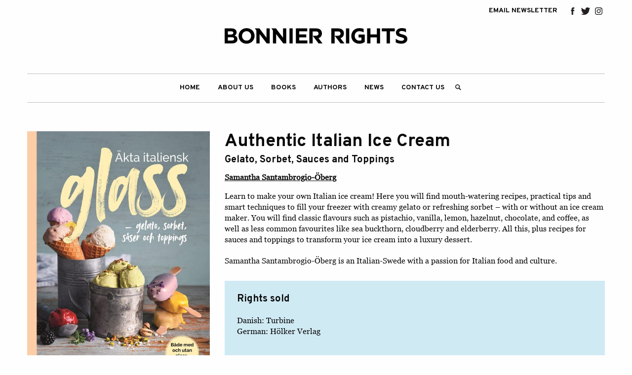

--- FILE ---
content_type: text/html; charset=UTF-8
request_url: https://bonnierrights.se/work/authentic-italian-ice-cream/
body_size: 23602
content:

<!doctype html>

  <html class="no-js"  lang="en-GB">

	<head>
		<meta charset="utf-8">
<script type="text/javascript">
/* <![CDATA[ */
var gform;gform||(document.addEventListener("gform_main_scripts_loaded",function(){gform.scriptsLoaded=!0}),document.addEventListener("gform/theme/scripts_loaded",function(){gform.themeScriptsLoaded=!0}),window.addEventListener("DOMContentLoaded",function(){gform.domLoaded=!0}),gform={domLoaded:!1,scriptsLoaded:!1,themeScriptsLoaded:!1,isFormEditor:()=>"function"==typeof InitializeEditor,callIfLoaded:function(o){return!(!gform.domLoaded||!gform.scriptsLoaded||!gform.themeScriptsLoaded&&!gform.isFormEditor()||(gform.isFormEditor()&&console.warn("The use of gform.initializeOnLoaded() is deprecated in the form editor context and will be removed in Gravity Forms 3.1."),o(),0))},initializeOnLoaded:function(o){gform.callIfLoaded(o)||(document.addEventListener("gform_main_scripts_loaded",()=>{gform.scriptsLoaded=!0,gform.callIfLoaded(o)}),document.addEventListener("gform/theme/scripts_loaded",()=>{gform.themeScriptsLoaded=!0,gform.callIfLoaded(o)}),window.addEventListener("DOMContentLoaded",()=>{gform.domLoaded=!0,gform.callIfLoaded(o)}))},hooks:{action:{},filter:{}},addAction:function(o,r,e,t){gform.addHook("action",o,r,e,t)},addFilter:function(o,r,e,t){gform.addHook("filter",o,r,e,t)},doAction:function(o){gform.doHook("action",o,arguments)},applyFilters:function(o){return gform.doHook("filter",o,arguments)},removeAction:function(o,r){gform.removeHook("action",o,r)},removeFilter:function(o,r,e){gform.removeHook("filter",o,r,e)},addHook:function(o,r,e,t,n){null==gform.hooks[o][r]&&(gform.hooks[o][r]=[]);var d=gform.hooks[o][r];null==n&&(n=r+"_"+d.length),gform.hooks[o][r].push({tag:n,callable:e,priority:t=null==t?10:t})},doHook:function(r,o,e){var t;if(e=Array.prototype.slice.call(e,1),null!=gform.hooks[r][o]&&((o=gform.hooks[r][o]).sort(function(o,r){return o.priority-r.priority}),o.forEach(function(o){"function"!=typeof(t=o.callable)&&(t=window[t]),"action"==r?t.apply(null,e):e[0]=t.apply(null,e)})),"filter"==r)return e[0]},removeHook:function(o,r,t,n){var e;null!=gform.hooks[o][r]&&(e=(e=gform.hooks[o][r]).filter(function(o,r,e){return!!(null!=n&&n!=o.tag||null!=t&&t!=o.priority)}),gform.hooks[o][r]=e)}});
/* ]]> */
</script>

		
		<!-- Force IE to use the latest rendering engine available -->
		<meta http-equiv="X-UA-Compatible" content="IE=edge">

		<!-- Mobile Meta -->
		<meta name="viewport" content="width=device-width, initial-scale=1.0">
		<meta class="foundation-mq">
		
		<!-- If Site Icon isn't set in customizer -->
		
		<link rel="pingback" href="https://bonnierrights.se/xmlrpc.php">

		<meta name='robots' content='index, follow, max-image-preview:large, max-snippet:-1, max-video-preview:-1' />

	<!-- This site is optimized with the Yoast SEO plugin v26.8 - https://yoast.com/product/yoast-seo-wordpress/ -->
	<title>Authentic Italian Ice Cream - Bonnier Rights</title>
	<link rel="canonical" href="https://bonnierrights.se/work/authentic-italian-ice-cream/" />
	<meta property="og:locale" content="en_GB" />
	<meta property="og:type" content="article" />
	<meta property="og:title" content="Authentic Italian Ice Cream - Bonnier Rights" />
	<meta property="og:description" content="Learn to make your own Italian ice cream! Here you will find mouth-watering recipes, practical tips and smart techniques to fill your freezer with creamy gelato or refreshing sorbet – with or without an ice cream maker. You will find classic flavours such as pistachio, vanilla, lemon, hazelnut, chocolate, and coffee, as well as less... Read more &raquo;" />
	<meta property="og:url" content="https://bonnierrights.se/work/authentic-italian-ice-cream/" />
	<meta property="og:site_name" content="Bonnier Rights" />
	<meta property="article:modified_time" content="2026-02-02T05:30:36+00:00" />
	<meta property="og:image" content="https://bonnierrights.se/wp-content/uploads/2022/09/9789155270513.jpg" />
	<meta property="og:image:width" content="1259" />
	<meta property="og:image:height" content="1772" />
	<meta property="og:image:type" content="image/jpeg" />
	<meta name="twitter:card" content="summary_large_image" />
	<script type="application/ld+json" class="yoast-schema-graph">{"@context":"https://schema.org","@graph":[{"@type":"WebPage","@id":"https://bonnierrights.se/work/authentic-italian-ice-cream/","url":"https://bonnierrights.se/work/authentic-italian-ice-cream/","name":"Authentic Italian Ice Cream - Bonnier Rights","isPartOf":{"@id":"https://bonnierrights.se/#website"},"primaryImageOfPage":{"@id":"https://bonnierrights.se/work/authentic-italian-ice-cream/#primaryimage"},"image":{"@id":"https://bonnierrights.se/work/authentic-italian-ice-cream/#primaryimage"},"thumbnailUrl":"https://bonnierrights.se/wp-content/uploads/2026/02/9789155270513.jpg","datePublished":"2026-02-02T05:30:34+00:00","dateModified":"2026-02-02T05:30:36+00:00","breadcrumb":{"@id":"https://bonnierrights.se/work/authentic-italian-ice-cream/#breadcrumb"},"inLanguage":"en-GB","potentialAction":[{"@type":"ReadAction","target":["https://bonnierrights.se/work/authentic-italian-ice-cream/"]}]},{"@type":"ImageObject","inLanguage":"en-GB","@id":"https://bonnierrights.se/work/authentic-italian-ice-cream/#primaryimage","url":"https://bonnierrights.se/wp-content/uploads/2026/02/9789155270513.jpg","contentUrl":"https://bonnierrights.se/wp-content/uploads/2026/02/9789155270513.jpg","width":1400,"height":1970},{"@type":"BreadcrumbList","@id":"https://bonnierrights.se/work/authentic-italian-ice-cream/#breadcrumb","itemListElement":[{"@type":"ListItem","position":1,"name":"Home","item":"https://bonnierrights.se/"},{"@type":"ListItem","position":2,"name":"Works","item":"https://bonnierrights.se/work/"},{"@type":"ListItem","position":3,"name":"Authentic Italian Ice Cream"}]},{"@type":"WebSite","@id":"https://bonnierrights.se/#website","url":"https://bonnierrights.se/","name":"Bonnier Rights","description":"","publisher":{"@id":"https://bonnierrights.se/#organization"},"potentialAction":[{"@type":"SearchAction","target":{"@type":"EntryPoint","urlTemplate":"https://bonnierrights.se/?s={search_term_string}"},"query-input":{"@type":"PropertyValueSpecification","valueRequired":true,"valueName":"search_term_string"}}],"inLanguage":"en-GB"},{"@type":"Organization","@id":"https://bonnierrights.se/#organization","name":"Bonnier Rights","url":"https://bonnierrights.se/","logo":{"@type":"ImageObject","inLanguage":"en-GB","@id":"https://bonnierrights.se/#/schema/logo/image/","url":"https://bonnierrights.se/wp-content/uploads/2025/02/bonnier-rights-logo.svg","contentUrl":"https://bonnierrights.se/wp-content/uploads/2025/02/bonnier-rights-logo.svg","width":370,"height":32,"caption":"Bonnier Rights"},"image":{"@id":"https://bonnierrights.se/#/schema/logo/image/"}}]}</script>
	<!-- / Yoast SEO plugin. -->


<link rel='dns-prefetch' href='//cdn.jsdelivr.net' />
<link rel='dns-prefetch' href='//fonts.googleapis.com' />
<link rel='dns-prefetch' href='//fast.fonts.net' />
<link rel="alternate" type="application/rss+xml" title="Bonnier Rights &raquo; Feed" href="https://bonnierrights.se/feed/" />
<link rel="alternate" title="oEmbed (JSON)" type="application/json+oembed" href="https://bonnierrights.se/wp-json/oembed/1.0/embed?url=https%3A%2F%2Fbonnierrights.se%2Fwork%2Fauthentic-italian-ice-cream%2F" />
<link rel="alternate" title="oEmbed (XML)" type="text/xml+oembed" href="https://bonnierrights.se/wp-json/oembed/1.0/embed?url=https%3A%2F%2Fbonnierrights.se%2Fwork%2Fauthentic-italian-ice-cream%2F&#038;format=xml" />
		<style>
			.lazyload,
			.lazyloading {
				max-width: 100%;
			}
		</style>
		<style id='wp-img-auto-sizes-contain-inline-css' type='text/css'>
img:is([sizes=auto i],[sizes^="auto," i]){contain-intrinsic-size:3000px 1500px}
/*# sourceURL=wp-img-auto-sizes-contain-inline-css */
</style>
<link rel='stylesheet' id='sbi_styles-css' href='https://bonnierrights.se/wp-content/plugins/instagram-feed/css/sbi-styles.min.css?ver=6.10.0' type='text/css' media='all' />
<style id='wp-emoji-styles-inline-css' type='text/css'>

	img.wp-smiley, img.emoji {
		display: inline !important;
		border: none !important;
		box-shadow: none !important;
		height: 1em !important;
		width: 1em !important;
		margin: 0 0.07em !important;
		vertical-align: -0.1em !important;
		background: none !important;
		padding: 0 !important;
	}
/*# sourceURL=wp-emoji-styles-inline-css */
</style>
<link rel='stylesheet' id='wp-block-library-css' href='https://bonnierrights.se/wp-includes/css/dist/block-library/style.min.css?ver=6.9' type='text/css' media='all' />
<style id='global-styles-inline-css' type='text/css'>
:root{--wp--preset--aspect-ratio--square: 1;--wp--preset--aspect-ratio--4-3: 4/3;--wp--preset--aspect-ratio--3-4: 3/4;--wp--preset--aspect-ratio--3-2: 3/2;--wp--preset--aspect-ratio--2-3: 2/3;--wp--preset--aspect-ratio--16-9: 16/9;--wp--preset--aspect-ratio--9-16: 9/16;--wp--preset--color--black: #000000;--wp--preset--color--cyan-bluish-gray: #abb8c3;--wp--preset--color--white: #ffffff;--wp--preset--color--pale-pink: #f78da7;--wp--preset--color--vivid-red: #cf2e2e;--wp--preset--color--luminous-vivid-orange: #ff6900;--wp--preset--color--luminous-vivid-amber: #fcb900;--wp--preset--color--light-green-cyan: #7bdcb5;--wp--preset--color--vivid-green-cyan: #00d084;--wp--preset--color--pale-cyan-blue: #8ed1fc;--wp--preset--color--vivid-cyan-blue: #0693e3;--wp--preset--color--vivid-purple: #9b51e0;--wp--preset--gradient--vivid-cyan-blue-to-vivid-purple: linear-gradient(135deg,rgb(6,147,227) 0%,rgb(155,81,224) 100%);--wp--preset--gradient--light-green-cyan-to-vivid-green-cyan: linear-gradient(135deg,rgb(122,220,180) 0%,rgb(0,208,130) 100%);--wp--preset--gradient--luminous-vivid-amber-to-luminous-vivid-orange: linear-gradient(135deg,rgb(252,185,0) 0%,rgb(255,105,0) 100%);--wp--preset--gradient--luminous-vivid-orange-to-vivid-red: linear-gradient(135deg,rgb(255,105,0) 0%,rgb(207,46,46) 100%);--wp--preset--gradient--very-light-gray-to-cyan-bluish-gray: linear-gradient(135deg,rgb(238,238,238) 0%,rgb(169,184,195) 100%);--wp--preset--gradient--cool-to-warm-spectrum: linear-gradient(135deg,rgb(74,234,220) 0%,rgb(151,120,209) 20%,rgb(207,42,186) 40%,rgb(238,44,130) 60%,rgb(251,105,98) 80%,rgb(254,248,76) 100%);--wp--preset--gradient--blush-light-purple: linear-gradient(135deg,rgb(255,206,236) 0%,rgb(152,150,240) 100%);--wp--preset--gradient--blush-bordeaux: linear-gradient(135deg,rgb(254,205,165) 0%,rgb(254,45,45) 50%,rgb(107,0,62) 100%);--wp--preset--gradient--luminous-dusk: linear-gradient(135deg,rgb(255,203,112) 0%,rgb(199,81,192) 50%,rgb(65,88,208) 100%);--wp--preset--gradient--pale-ocean: linear-gradient(135deg,rgb(255,245,203) 0%,rgb(182,227,212) 50%,rgb(51,167,181) 100%);--wp--preset--gradient--electric-grass: linear-gradient(135deg,rgb(202,248,128) 0%,rgb(113,206,126) 100%);--wp--preset--gradient--midnight: linear-gradient(135deg,rgb(2,3,129) 0%,rgb(40,116,252) 100%);--wp--preset--font-size--small: 13px;--wp--preset--font-size--medium: 20px;--wp--preset--font-size--large: 36px;--wp--preset--font-size--x-large: 42px;--wp--preset--spacing--20: 0.44rem;--wp--preset--spacing--30: 0.67rem;--wp--preset--spacing--40: 1rem;--wp--preset--spacing--50: 1.5rem;--wp--preset--spacing--60: 2.25rem;--wp--preset--spacing--70: 3.38rem;--wp--preset--spacing--80: 5.06rem;--wp--preset--shadow--natural: 6px 6px 9px rgba(0, 0, 0, 0.2);--wp--preset--shadow--deep: 12px 12px 50px rgba(0, 0, 0, 0.4);--wp--preset--shadow--sharp: 6px 6px 0px rgba(0, 0, 0, 0.2);--wp--preset--shadow--outlined: 6px 6px 0px -3px rgb(255, 255, 255), 6px 6px rgb(0, 0, 0);--wp--preset--shadow--crisp: 6px 6px 0px rgb(0, 0, 0);}:where(.is-layout-flex){gap: 0.5em;}:where(.is-layout-grid){gap: 0.5em;}body .is-layout-flex{display: flex;}.is-layout-flex{flex-wrap: wrap;align-items: center;}.is-layout-flex > :is(*, div){margin: 0;}body .is-layout-grid{display: grid;}.is-layout-grid > :is(*, div){margin: 0;}:where(.wp-block-columns.is-layout-flex){gap: 2em;}:where(.wp-block-columns.is-layout-grid){gap: 2em;}:where(.wp-block-post-template.is-layout-flex){gap: 1.25em;}:where(.wp-block-post-template.is-layout-grid){gap: 1.25em;}.has-black-color{color: var(--wp--preset--color--black) !important;}.has-cyan-bluish-gray-color{color: var(--wp--preset--color--cyan-bluish-gray) !important;}.has-white-color{color: var(--wp--preset--color--white) !important;}.has-pale-pink-color{color: var(--wp--preset--color--pale-pink) !important;}.has-vivid-red-color{color: var(--wp--preset--color--vivid-red) !important;}.has-luminous-vivid-orange-color{color: var(--wp--preset--color--luminous-vivid-orange) !important;}.has-luminous-vivid-amber-color{color: var(--wp--preset--color--luminous-vivid-amber) !important;}.has-light-green-cyan-color{color: var(--wp--preset--color--light-green-cyan) !important;}.has-vivid-green-cyan-color{color: var(--wp--preset--color--vivid-green-cyan) !important;}.has-pale-cyan-blue-color{color: var(--wp--preset--color--pale-cyan-blue) !important;}.has-vivid-cyan-blue-color{color: var(--wp--preset--color--vivid-cyan-blue) !important;}.has-vivid-purple-color{color: var(--wp--preset--color--vivid-purple) !important;}.has-black-background-color{background-color: var(--wp--preset--color--black) !important;}.has-cyan-bluish-gray-background-color{background-color: var(--wp--preset--color--cyan-bluish-gray) !important;}.has-white-background-color{background-color: var(--wp--preset--color--white) !important;}.has-pale-pink-background-color{background-color: var(--wp--preset--color--pale-pink) !important;}.has-vivid-red-background-color{background-color: var(--wp--preset--color--vivid-red) !important;}.has-luminous-vivid-orange-background-color{background-color: var(--wp--preset--color--luminous-vivid-orange) !important;}.has-luminous-vivid-amber-background-color{background-color: var(--wp--preset--color--luminous-vivid-amber) !important;}.has-light-green-cyan-background-color{background-color: var(--wp--preset--color--light-green-cyan) !important;}.has-vivid-green-cyan-background-color{background-color: var(--wp--preset--color--vivid-green-cyan) !important;}.has-pale-cyan-blue-background-color{background-color: var(--wp--preset--color--pale-cyan-blue) !important;}.has-vivid-cyan-blue-background-color{background-color: var(--wp--preset--color--vivid-cyan-blue) !important;}.has-vivid-purple-background-color{background-color: var(--wp--preset--color--vivid-purple) !important;}.has-black-border-color{border-color: var(--wp--preset--color--black) !important;}.has-cyan-bluish-gray-border-color{border-color: var(--wp--preset--color--cyan-bluish-gray) !important;}.has-white-border-color{border-color: var(--wp--preset--color--white) !important;}.has-pale-pink-border-color{border-color: var(--wp--preset--color--pale-pink) !important;}.has-vivid-red-border-color{border-color: var(--wp--preset--color--vivid-red) !important;}.has-luminous-vivid-orange-border-color{border-color: var(--wp--preset--color--luminous-vivid-orange) !important;}.has-luminous-vivid-amber-border-color{border-color: var(--wp--preset--color--luminous-vivid-amber) !important;}.has-light-green-cyan-border-color{border-color: var(--wp--preset--color--light-green-cyan) !important;}.has-vivid-green-cyan-border-color{border-color: var(--wp--preset--color--vivid-green-cyan) !important;}.has-pale-cyan-blue-border-color{border-color: var(--wp--preset--color--pale-cyan-blue) !important;}.has-vivid-cyan-blue-border-color{border-color: var(--wp--preset--color--vivid-cyan-blue) !important;}.has-vivid-purple-border-color{border-color: var(--wp--preset--color--vivid-purple) !important;}.has-vivid-cyan-blue-to-vivid-purple-gradient-background{background: var(--wp--preset--gradient--vivid-cyan-blue-to-vivid-purple) !important;}.has-light-green-cyan-to-vivid-green-cyan-gradient-background{background: var(--wp--preset--gradient--light-green-cyan-to-vivid-green-cyan) !important;}.has-luminous-vivid-amber-to-luminous-vivid-orange-gradient-background{background: var(--wp--preset--gradient--luminous-vivid-amber-to-luminous-vivid-orange) !important;}.has-luminous-vivid-orange-to-vivid-red-gradient-background{background: var(--wp--preset--gradient--luminous-vivid-orange-to-vivid-red) !important;}.has-very-light-gray-to-cyan-bluish-gray-gradient-background{background: var(--wp--preset--gradient--very-light-gray-to-cyan-bluish-gray) !important;}.has-cool-to-warm-spectrum-gradient-background{background: var(--wp--preset--gradient--cool-to-warm-spectrum) !important;}.has-blush-light-purple-gradient-background{background: var(--wp--preset--gradient--blush-light-purple) !important;}.has-blush-bordeaux-gradient-background{background: var(--wp--preset--gradient--blush-bordeaux) !important;}.has-luminous-dusk-gradient-background{background: var(--wp--preset--gradient--luminous-dusk) !important;}.has-pale-ocean-gradient-background{background: var(--wp--preset--gradient--pale-ocean) !important;}.has-electric-grass-gradient-background{background: var(--wp--preset--gradient--electric-grass) !important;}.has-midnight-gradient-background{background: var(--wp--preset--gradient--midnight) !important;}.has-small-font-size{font-size: var(--wp--preset--font-size--small) !important;}.has-medium-font-size{font-size: var(--wp--preset--font-size--medium) !important;}.has-large-font-size{font-size: var(--wp--preset--font-size--large) !important;}.has-x-large-font-size{font-size: var(--wp--preset--font-size--x-large) !important;}
/*# sourceURL=global-styles-inline-css */
</style>

<style id='classic-theme-styles-inline-css' type='text/css'>
/*! This file is auto-generated */
.wp-block-button__link{color:#fff;background-color:#32373c;border-radius:9999px;box-shadow:none;text-decoration:none;padding:calc(.667em + 2px) calc(1.333em + 2px);font-size:1.125em}.wp-block-file__button{background:#32373c;color:#fff;text-decoration:none}
/*# sourceURL=/wp-includes/css/classic-themes.min.css */
</style>
<link rel='stylesheet' id='mediaelement-css' href='https://bonnierrights.se/wp-includes/js/mediaelement/mediaelementplayer-legacy.min.css?ver=4.2.17' type='text/css' media='all' />
<link rel='stylesheet' id='wp-mediaelement-css' href='https://bonnierrights.se/wp-includes/js/mediaelement/wp-mediaelement.min.css?ver=6.9' type='text/css' media='all' />
<link rel='stylesheet' id='view_editor_gutenberg_frontend_assets-css' href='https://bonnierrights.se/wp-content/plugins/toolset-blocks/public/css/views-frontend.css?ver=3.6.21' type='text/css' media='all' />
<style id='view_editor_gutenberg_frontend_assets-inline-css' type='text/css'>
.wpv-sort-list-dropdown.wpv-sort-list-dropdown-style-default > span.wpv-sort-list,.wpv-sort-list-dropdown.wpv-sort-list-dropdown-style-default .wpv-sort-list-item {border-color: #cdcdcd;}.wpv-sort-list-dropdown.wpv-sort-list-dropdown-style-default .wpv-sort-list-item a {color: #444;background-color: #fff;}.wpv-sort-list-dropdown.wpv-sort-list-dropdown-style-default a:hover,.wpv-sort-list-dropdown.wpv-sort-list-dropdown-style-default a:focus {color: #000;background-color: #eee;}.wpv-sort-list-dropdown.wpv-sort-list-dropdown-style-default .wpv-sort-list-item.wpv-sort-list-current a {color: #000;background-color: #eee;}
.wpv-sort-list-dropdown.wpv-sort-list-dropdown-style-default > span.wpv-sort-list,.wpv-sort-list-dropdown.wpv-sort-list-dropdown-style-default .wpv-sort-list-item {border-color: #cdcdcd;}.wpv-sort-list-dropdown.wpv-sort-list-dropdown-style-default .wpv-sort-list-item a {color: #444;background-color: #fff;}.wpv-sort-list-dropdown.wpv-sort-list-dropdown-style-default a:hover,.wpv-sort-list-dropdown.wpv-sort-list-dropdown-style-default a:focus {color: #000;background-color: #eee;}.wpv-sort-list-dropdown.wpv-sort-list-dropdown-style-default .wpv-sort-list-item.wpv-sort-list-current a {color: #000;background-color: #eee;}.wpv-sort-list-dropdown.wpv-sort-list-dropdown-style-grey > span.wpv-sort-list,.wpv-sort-list-dropdown.wpv-sort-list-dropdown-style-grey .wpv-sort-list-item {border-color: #cdcdcd;}.wpv-sort-list-dropdown.wpv-sort-list-dropdown-style-grey .wpv-sort-list-item a {color: #444;background-color: #eeeeee;}.wpv-sort-list-dropdown.wpv-sort-list-dropdown-style-grey a:hover,.wpv-sort-list-dropdown.wpv-sort-list-dropdown-style-grey a:focus {color: #000;background-color: #e5e5e5;}.wpv-sort-list-dropdown.wpv-sort-list-dropdown-style-grey .wpv-sort-list-item.wpv-sort-list-current a {color: #000;background-color: #e5e5e5;}
.wpv-sort-list-dropdown.wpv-sort-list-dropdown-style-default > span.wpv-sort-list,.wpv-sort-list-dropdown.wpv-sort-list-dropdown-style-default .wpv-sort-list-item {border-color: #cdcdcd;}.wpv-sort-list-dropdown.wpv-sort-list-dropdown-style-default .wpv-sort-list-item a {color: #444;background-color: #fff;}.wpv-sort-list-dropdown.wpv-sort-list-dropdown-style-default a:hover,.wpv-sort-list-dropdown.wpv-sort-list-dropdown-style-default a:focus {color: #000;background-color: #eee;}.wpv-sort-list-dropdown.wpv-sort-list-dropdown-style-default .wpv-sort-list-item.wpv-sort-list-current a {color: #000;background-color: #eee;}.wpv-sort-list-dropdown.wpv-sort-list-dropdown-style-grey > span.wpv-sort-list,.wpv-sort-list-dropdown.wpv-sort-list-dropdown-style-grey .wpv-sort-list-item {border-color: #cdcdcd;}.wpv-sort-list-dropdown.wpv-sort-list-dropdown-style-grey .wpv-sort-list-item a {color: #444;background-color: #eeeeee;}.wpv-sort-list-dropdown.wpv-sort-list-dropdown-style-grey a:hover,.wpv-sort-list-dropdown.wpv-sort-list-dropdown-style-grey a:focus {color: #000;background-color: #e5e5e5;}.wpv-sort-list-dropdown.wpv-sort-list-dropdown-style-grey .wpv-sort-list-item.wpv-sort-list-current a {color: #000;background-color: #e5e5e5;}.wpv-sort-list-dropdown.wpv-sort-list-dropdown-style-blue > span.wpv-sort-list,.wpv-sort-list-dropdown.wpv-sort-list-dropdown-style-blue .wpv-sort-list-item {border-color: #0099cc;}.wpv-sort-list-dropdown.wpv-sort-list-dropdown-style-blue .wpv-sort-list-item a {color: #444;background-color: #cbddeb;}.wpv-sort-list-dropdown.wpv-sort-list-dropdown-style-blue a:hover,.wpv-sort-list-dropdown.wpv-sort-list-dropdown-style-blue a:focus {color: #000;background-color: #95bedd;}.wpv-sort-list-dropdown.wpv-sort-list-dropdown-style-blue .wpv-sort-list-item.wpv-sort-list-current a {color: #000;background-color: #95bedd;}
/*# sourceURL=view_editor_gutenberg_frontend_assets-inline-css */
</style>
<link rel='stylesheet' id='bonnier-importer-css' href='https://bonnierrights.se/wp-content/plugins/bonnier-importer/public/css/bonnier-importer-public.css?ver=1.0.0' type='text/css' media='all' />
<link rel='stylesheet' id='prefix-style-css' href='https://bonnierrights.se/wp-content/plugins/bookswarm-social-bartender/css/sb-styles.css?ver=6.9' type='text/css' media='all' />
<link rel='stylesheet' id='bookswarm-support-style-css' href='https://bonnierrights.se/wp-content/plugins/bookswarm-support/styles/bookswarm-support-styles.css?ver=6.9' type='text/css' media='all' />
<link rel='stylesheet' id='site-css-css' href='https://bonnierrights.se/wp-content/themes/bonnier-rights/assets/styles/style.css?ver=1741612189' type='text/css' media='all' />
<link rel='stylesheet' id='google-fonts-css' href='//fonts.googleapis.com/css?family=Overpass%3A400%2C600%2C700&#038;ver=6.9' type='text/css' media='all' />
<link rel='stylesheet' id='fonts-com-css' href='//fast.fonts.net/cssapi/9a6b09e6-8b8f-45f4-9095-f1dc14f2eed8.css?ver=6.9' type='text/css' media='all' />
<link rel='stylesheet' id='slick-css-css' href='https://cdn.jsdelivr.net/npm/slick-carousel@1.6.0/slick/slick.css?ver=all' type='text/css' media='all' />
<link rel='stylesheet' id='slick-theme-css' href='https://cdn.jsdelivr.net/npm/slick-carousel@1.6.0/slick/slick-theme.css?ver=all' type='text/css' media='all' />
<link rel='stylesheet' id='updates-2025-css' href='https://bonnierrights.se/wp-content/themes/bonnier-rights/assets/styles/updates-2025.css?ver=1.0.0' type='text/css' media='all' />
<script type="text/javascript" src="https://bonnierrights.se/wp-content/plugins/toolset-blocks/vendor/toolset/common-es/public/toolset-common-es-frontend.js?ver=175000" id="toolset-common-es-frontend-js"></script>
<script type="text/javascript" src="https://bonnierrights.se/wp-includes/js/jquery/jquery.min.js?ver=3.7.1" id="jquery-core-js"></script>
<script type="text/javascript" src="https://bonnierrights.se/wp-includes/js/jquery/jquery-migrate.min.js?ver=3.4.1" id="jquery-migrate-js"></script>
<script type="text/javascript" src="https://bonnierrights.se/wp-content/plugins/bonnier-importer/public/js/bonnier-importer-public.js?ver=1.0.0" id="bonnier-importer-js"></script>
<link rel='shortlink' href='https://bonnierrights.se/?p=1612664' />

		<!-- GA Google Analytics @ https://m0n.co/ga -->
		<script>
			(function(i,s,o,g,r,a,m){i['GoogleAnalyticsObject']=r;i[r]=i[r]||function(){
			(i[r].q=i[r].q||[]).push(arguments)},i[r].l=1*new Date();a=s.createElement(o),
			m=s.getElementsByTagName(o)[0];a.async=1;a.src=g;m.parentNode.insertBefore(a,m)
			})(window,document,'script','https://www.google-analytics.com/analytics.js','ga');
			ga('create', 'UA-108207001-28', 'auto');
			ga('send', 'pageview');
		</script>

			<script>
			document.documentElement.className = document.documentElement.className.replace('no-js', 'js');
		</script>
				<style>
			.no-js img.lazyload {
				display: none;
			}

			figure.wp-block-image img.lazyloading {
				min-width: 150px;
			}

			.lazyload,
			.lazyloading {
				--smush-placeholder-width: 100px;
				--smush-placeholder-aspect-ratio: 1/1;
				width: var(--smush-image-width, var(--smush-placeholder-width)) !important;
				aspect-ratio: var(--smush-image-aspect-ratio, var(--smush-placeholder-aspect-ratio)) !important;
			}

						.lazyload, .lazyloading {
				opacity: 0;
			}

			.lazyloaded {
				opacity: 1;
				transition: opacity 400ms;
				transition-delay: 0ms;
			}

					</style>
		 <script> window.addEventListener("load",function(){ var c={script:false,link:false}; function ls(s) { if(!['script','link'].includes(s)||c[s]){return;}c[s]=true; var d=document,f=d.getElementsByTagName(s)[0],j=d.createElement(s); if(s==='script'){j.async=true;j.src='https://bonnierrights.se/wp-content/plugins/toolset-blocks/vendor/toolset/blocks/public/js/frontend.js?v=1.6.17';}else{ j.rel='stylesheet';j.href='https://bonnierrights.se/wp-content/plugins/toolset-blocks/vendor/toolset/blocks/public/css/style.css?v=1.6.17';} f.parentNode.insertBefore(j, f); }; function ex(){ls('script');ls('link')} window.addEventListener("scroll", ex, {once: true}); if (('IntersectionObserver' in window) && ('IntersectionObserverEntry' in window) && ('intersectionRatio' in window.IntersectionObserverEntry.prototype)) { var i = 0, fb = document.querySelectorAll("[class^='tb-']"), o = new IntersectionObserver(es => { es.forEach(e => { o.unobserve(e.target); if (e.intersectionRatio > 0) { ex();o.disconnect();}else{ i++;if(fb.length>i){o.observe(fb[i])}} }) }); if (fb.length) { o.observe(fb[i]) } } }) </script>
	<noscript>
		<link rel="stylesheet" href="https://bonnierrights.se/wp-content/plugins/toolset-blocks/vendor/toolset/blocks/public/css/style.css">
	</noscript><link rel="icon" href="https://bonnierrights.se/wp-content/uploads/2019/03/cropped-bonnier_flav-32x32.jpg" sizes="32x32" />
<link rel="icon" href="https://bonnierrights.se/wp-content/uploads/2019/03/cropped-bonnier_flav-192x192.jpg" sizes="192x192" />
<link rel="apple-touch-icon" href="https://bonnierrights.se/wp-content/uploads/2019/03/cropped-bonnier_flav-180x180.jpg" />
<meta name="msapplication-TileImage" content="https://bonnierrights.se/wp-content/uploads/2019/03/cropped-bonnier_flav-270x270.jpg" />
		<style type="text/css" id="wp-custom-css">
			.inner-footer {
	    justify-content: center;
}		</style>
		
	<link rel='stylesheet' id='gforms_reset_css-css' href='https://bonnierrights.se/wp-content/plugins/gravityforms/legacy/css/formreset.min.css?ver=2.9.26' type='text/css' media='all' />
<link rel='stylesheet' id='gforms_formsmain_css-css' href='https://bonnierrights.se/wp-content/plugins/gravityforms/legacy/css/formsmain.min.css?ver=2.9.26' type='text/css' media='all' />
<link rel='stylesheet' id='gforms_ready_class_css-css' href='https://bonnierrights.se/wp-content/plugins/gravityforms/legacy/css/readyclass.min.css?ver=2.9.26' type='text/css' media='all' />
<link rel='stylesheet' id='gforms_browsers_css-css' href='https://bonnierrights.se/wp-content/plugins/gravityforms/legacy/css/browsers.min.css?ver=2.9.26' type='text/css' media='all' />
</head>
			
	<body class="wp-singular work-template-default single single-work postid-1612664 wp-theme-bonnier-rights views-template-book-detail">
		<div id="fb-root"></div>
		<script>(function(d, s, id) {
		  var js, fjs = d.getElementsByTagName(s)[0];
		  if (d.getElementById(id)) return;
		  js = d.createElement(s); js.id = id;
		  js.src = 'https://connect.facebook.net/en_GB/sdk.js#xfbml=1&version=v3.2&appId=715916028498350&autoLogAppEvents=1';
		  fjs.parentNode.insertBefore(js, fjs);
		}(document, 'script', 'facebook-jssdk'));</script>

		<div class="off-canvas-wrapper">
			
			<!-- Load off-canvas container. Feel free to remove if not using. -->			
			
<div class="off-canvas position-right" id="off-canvas" data-off-canvas>
	<ul id="offcanvas-nav" class="vertical menu accordion-menu" data-accordion-menu><li id="menu-item-220" class="menu-item menu-item-type-post_type menu-item-object-page menu-item-home menu-item-220"><a href="https://bonnierrights.se/">Home</a></li>
<li id="menu-item-219" class="menu-item menu-item-type-post_type menu-item-object-page menu-item-has-children menu-item-219"><a href="https://bonnierrights.se/about-us/">About Us</a>
<ul class="vertical menu">
	<li id="menu-item-3406" class="menu-item menu-item-type-post_type menu-item-object-page menu-item-3406"><a href="https://bonnierrights.se/the-team/">The Team</a></li>
	<li id="menu-item-3405" class="menu-item menu-item-type-post_type menu-item-object-page menu-item-3405"><a href="https://bonnierrights.se/faqs/">FAQs</a></li>
</ul>
</li>
<li id="menu-item-218" class="no-click menu-item menu-item-type-post_type menu-item-object-page menu-item-has-children menu-item-218"><a href="https://bonnierrights.se/books/">Books</a>
<ul class="vertical menu">
	<li id="menu-item-3407" class="menu-item menu-item-type-custom menu-item-object-custom menu-item-3407"><a href="/category/fiction/">Fiction</a></li>
	<li id="menu-item-360423" class="menu-item menu-item-type-taxonomy menu-item-object-category menu-item-360423"><a href="https://bonnierrights.se/category/general-non-fiction/">General Non-Fiction</a></li>
	<li id="menu-item-359114" class="menu-item menu-item-type-taxonomy menu-item-object-category current-work-ancestor current-menu-parent current-work-parent menu-item-359114"><a href="https://bonnierrights.se/category/illustrated-non-fiction/">Illustrated Non-Fiction</a></li>
	<li id="menu-item-3409" class="menu-item menu-item-type-custom menu-item-object-custom menu-item-3409"><a href="/category/children/">Children&#8217;s</a></li>
</ul>
</li>
<li id="menu-item-217" class="menu-item menu-item-type-post_type menu-item-object-page menu-item-has-children menu-item-217"><a href="https://bonnierrights.se/authors/">Authors</a>
<ul class="vertical menu">
	<li id="menu-item-407804" class="menu-item menu-item-type-taxonomy menu-item-object-author-genre menu-item-407804"><a href="https://bonnierrights.se/author-genre/fiction/">Authors &#8211; Fiction</a></li>
	<li id="menu-item-407805" class="menu-item menu-item-type-taxonomy menu-item-object-author-genre menu-item-407805"><a href="https://bonnierrights.se/author-genre/general-non-fiction/">Authors &#8211; General Non-Fiction</a></li>
	<li id="menu-item-407802" class="menu-item menu-item-type-taxonomy menu-item-object-author-genre menu-item-407802"><a href="https://bonnierrights.se/author-genre/illustrated-non-fiction/">Authors &#8211; Illustrated Non-Fiction</a></li>
	<li id="menu-item-407803" class="menu-item menu-item-type-taxonomy menu-item-object-author-genre menu-item-407803"><a href="https://bonnierrights.se/author-genre/children/">Authors &#8211; Children&#8217;s</a></li>
	<li id="menu-item-21901" class="menu-item menu-item-type-post_type menu-item-object-page menu-item-21901"><a href="https://bonnierrights.se/illustrators/">Illustrators</a></li>
</ul>
</li>
<li id="menu-item-216" class="menu-item menu-item-type-post_type menu-item-object-page menu-item-216"><a href="https://bonnierrights.se/news/">News</a></li>
<li id="menu-item-215" class="menu-item menu-item-type-post_type menu-item-object-page menu-item-215"><a href="https://bonnierrights.se/contact-us/">Contact us</a></li>
</ul>
	
</div>
			
			<div class="off-canvas-content" data-off-canvas-content>
				
				<header class="header grid-container" role="banner">
							
					 <!-- This navs will be applied to the topbar, above all content 
						  To see additional nav styles, visit the /parts directory -->
					 <div class="reveal" id="emailModal1" data-reveal>
  <h4>Email newsletter</h4>
  
                <div class='gf_browser_chrome gform_wrapper gform_legacy_markup_wrapper gform-theme--no-framework' data-form-theme='legacy' data-form-index='0' id='gform_wrapper_1' ><div id='gf_1' class='gform_anchor' tabindex='-1'></div>
                        <div class='gform_heading'>
                            <p class='gform_description'>To keep updated on our latest news within Fiction & Narrative Non-Fiction, please sign up to our newsletter!</p>
                        </div><form method='post' enctype='multipart/form-data' target='gform_ajax_frame_1' id='gform_1'  action='/work/authentic-italian-ice-cream/#gf_1' data-formid='1' novalidate>
                        <div class='gform-body gform_body'><ul id='gform_fields_1' class='gform_fields top_label form_sublabel_below description_below validation_below'><li id="field_1_1" class="gfield gfield--type-text field_sublabel_below gfield--no-description field_description_below field_validation_below gfield_visibility_visible"  ><label class='gfield_label gform-field-label' for='input_1_1'>Your name</label><div class='ginput_container ginput_container_text'><input name='input_1' id='input_1_1' type='text' value='' class='large'      aria-invalid="false"   /></div></li><li id="field_1_2" class="gfield gfield--type-email gfield_contains_required field_sublabel_below gfield--no-description field_description_below field_validation_below gfield_visibility_visible"  ><label class='gfield_label gform-field-label' for='input_1_2'>Your email address<span class="gfield_required"><span class="gfield_required gfield_required_asterisk">*</span></span></label><div class='ginput_container ginput_container_email'>
                            <input name='input_2' id='input_1_2' type='email' value='' class='large'    aria-required="true" aria-invalid="false"  />
                        </div></li></ul></div>
        <div class='gform-footer gform_footer top_label'> <input type='submit' id='gform_submit_button_1' class='gform_button button' onclick='gform.submission.handleButtonClick(this);' data-submission-type='submit' value='Submit'  /> <input type='hidden' name='gform_ajax' value='form_id=1&amp;title=&amp;description=1&amp;tabindex=0&amp;theme=legacy&amp;styles=[]&amp;hash=3d287b2ba38d68e8680f287e84a23c20' />
            <input type='hidden' class='gform_hidden' name='gform_submission_method' data-js='gform_submission_method_1' value='iframe' />
            <input type='hidden' class='gform_hidden' name='gform_theme' data-js='gform_theme_1' id='gform_theme_1' value='legacy' />
            <input type='hidden' class='gform_hidden' name='gform_style_settings' data-js='gform_style_settings_1' id='gform_style_settings_1' value='[]' />
            <input type='hidden' class='gform_hidden' name='is_submit_1' value='1' />
            <input type='hidden' class='gform_hidden' name='gform_submit' value='1' />
            
            <input type='hidden' class='gform_hidden' name='gform_currency' data-currency='SEK' value='NDsEV5imQmCyScyQSUUY/OC8R8pZnFW80xbSdSifb6YkqrkepYCFXzqdXI+d9Wt64hAbi9n0INaN25uCUd2QSnRFPB4j2apvY1yrfsm0Pkmf31g=' />
            <input type='hidden' class='gform_hidden' name='gform_unique_id' value='' />
            <input type='hidden' class='gform_hidden' name='state_1' value='WyJbXSIsIjgwNTQ4MzE1Y2E4OTFjZmQyZmFiYjc4MmRkYmVkMzBjIl0=' />
            <input type='hidden' autocomplete='off' class='gform_hidden' name='gform_target_page_number_1' id='gform_target_page_number_1' value='0' />
            <input type='hidden' autocomplete='off' class='gform_hidden' name='gform_source_page_number_1' id='gform_source_page_number_1' value='1' />
            <input type='hidden' name='gform_field_values' value='' />
            
        </div>
                        </form>
                        </div>
		                <iframe style='display:none;width:0px;height:0px;' src='about:blank' name='gform_ajax_frame_1' id='gform_ajax_frame_1' title='This iframe contains the logic required to handle Ajax powered Gravity Forms.'></iframe>
		                <script type="text/javascript">
/* <![CDATA[ */
 gform.initializeOnLoaded( function() {gformInitSpinner( 1, 'https://bonnierrights.se/wp-content/plugins/gravityforms/images/spinner.svg', true );jQuery('#gform_ajax_frame_1').on('load',function(){var contents = jQuery(this).contents().find('*').html();var is_postback = contents.indexOf('GF_AJAX_POSTBACK') >= 0;if(!is_postback){return;}var form_content = jQuery(this).contents().find('#gform_wrapper_1');var is_confirmation = jQuery(this).contents().find('#gform_confirmation_wrapper_1').length > 0;var is_redirect = contents.indexOf('gformRedirect(){') >= 0;var is_form = form_content.length > 0 && ! is_redirect && ! is_confirmation;var mt = parseInt(jQuery('html').css('margin-top'), 10) + parseInt(jQuery('body').css('margin-top'), 10) + 100;if(is_form){jQuery('#gform_wrapper_1').html(form_content.html());if(form_content.hasClass('gform_validation_error')){jQuery('#gform_wrapper_1').addClass('gform_validation_error');} else {jQuery('#gform_wrapper_1').removeClass('gform_validation_error');}setTimeout( function() { /* delay the scroll by 50 milliseconds to fix a bug in chrome */ jQuery(document).scrollTop(jQuery('#gform_wrapper_1').offset().top - mt); }, 50 );if(window['gformInitDatepicker']) {gformInitDatepicker();}if(window['gformInitPriceFields']) {gformInitPriceFields();}var current_page = jQuery('#gform_source_page_number_1').val();gformInitSpinner( 1, 'https://bonnierrights.se/wp-content/plugins/gravityforms/images/spinner.svg', true );jQuery(document).trigger('gform_page_loaded', [1, current_page]);window['gf_submitting_1'] = false;}else if(!is_redirect){var confirmation_content = jQuery(this).contents().find('.GF_AJAX_POSTBACK').html();if(!confirmation_content){confirmation_content = contents;}jQuery('#gform_wrapper_1').replaceWith(confirmation_content);jQuery(document).scrollTop(jQuery('#gf_1').offset().top - mt);jQuery(document).trigger('gform_confirmation_loaded', [1]);window['gf_submitting_1'] = false;wp.a11y.speak(jQuery('#gform_confirmation_message_1').text());}else{jQuery('#gform_1').append(contents);if(window['gformRedirect']) {gformRedirect();}}jQuery(document).trigger("gform_pre_post_render", [{ formId: "1", currentPage: "current_page", abort: function() { this.preventDefault(); } }]);        if (event && event.defaultPrevented) {                return;        }        const gformWrapperDiv = document.getElementById( "gform_wrapper_1" );        if ( gformWrapperDiv ) {            const visibilitySpan = document.createElement( "span" );            visibilitySpan.id = "gform_visibility_test_1";            gformWrapperDiv.insertAdjacentElement( "afterend", visibilitySpan );        }        const visibilityTestDiv = document.getElementById( "gform_visibility_test_1" );        let postRenderFired = false;        function triggerPostRender() {            if ( postRenderFired ) {                return;            }            postRenderFired = true;            gform.core.triggerPostRenderEvents( 1, current_page );            if ( visibilityTestDiv ) {                visibilityTestDiv.parentNode.removeChild( visibilityTestDiv );            }        }        function debounce( func, wait, immediate ) {            var timeout;            return function() {                var context = this, args = arguments;                var later = function() {                    timeout = null;                    if ( !immediate ) func.apply( context, args );                };                var callNow = immediate && !timeout;                clearTimeout( timeout );                timeout = setTimeout( later, wait );                if ( callNow ) func.apply( context, args );            };        }        const debouncedTriggerPostRender = debounce( function() {            triggerPostRender();        }, 200 );        if ( visibilityTestDiv && visibilityTestDiv.offsetParent === null ) {            const observer = new MutationObserver( ( mutations ) => {                mutations.forEach( ( mutation ) => {                    if ( mutation.type === 'attributes' && visibilityTestDiv.offsetParent !== null ) {                        debouncedTriggerPostRender();                        observer.disconnect();                    }                });            });            observer.observe( document.body, {                attributes: true,                childList: false,                subtree: true,                attributeFilter: [ 'style', 'class' ],            });        } else {            triggerPostRender();        }    } );} ); 
/* ]]> */
</script>
  <button class="close-button" data-close aria-label="Close modal" type="button">
    <span aria-hidden="true">&times;</span>
  </button>
</div>
<div class="reveal" id="searchModal1" data-reveal>
  <h4>Search</h4>
  
<form role="search" method="get" class="search-form" action="https://bonnierrights.se/">
	<label>
		<span class="screen-reader-text show-for-sr">Search for:</span>
		<input type="search" class="search-field" placeholder="Search..." value="" name="s" title="Search for:" />
	</label>
	<input type="submit" class="search-submit button" value="Search" />
</form>  <button class="close-button" data-close aria-label="Close modal" type="button">
    <span aria-hidden="true">&times;</span>
  </button>
</div>
<div class="top-bar grid-container" id="top-bar-menu">
	<div class="top-bar-top">
		<div id="social">
			<button class="button" data-open="emailModal1">EMAIL NEWSLETTER</button>
			<div class="social-icons"><a href="https://www.facebook.com/BonnierRights/" class="sh-sb-link " target="_blank"><img data-src="http://bonnierrights.se/wp-content/themes/bonnier-rights/images/sb-icons/facebook.png" alt="" class="sh-sb-icon lazyload" src="[data-uri]" /></a><a href="https://twitter.com/BonnierRights" class="sh-sb-link " target="_blank"><img data-src="http://bonnierrights.se/wp-content/themes/bonnier-rights/images/sb-icons/twitter.png" alt="" class="sh-sb-icon lazyload" src="[data-uri]" /></a><a href="https://www.instagram.com/bonnierrights/" class="sh-sb-link " target="_blank"><img data-src="http://bonnierrights.se/wp-content/themes/bonnier-rights/images/sb-icons/instagram.png" alt="" class="sh-sb-icon lazyload" src="[data-uri]" /></a></div>		</div>
	</div>
	<div class="top-bar-left">
		<a href="https://bonnierrights.se"><img data-src="https://bonnierrights.se/wp-content/themes/bonnier-rights/assets/images/bonnier-rights-logo.svg" alt="Bonnier Rights" width="370" height="32" src="[data-uri]" class="lazyload" style="--smush-placeholder-width: 370px; --smush-placeholder-aspect-ratio: 370/32;"></a>
	</div>
	<div class="top-bar-right show-for-medium">
		<div class="nav-wrap">
		<ul id="main-nav" class="medium-horizontal menu" data-responsive-menu="accordion medium-dropdown"><li class="menu-item menu-item-type-post_type menu-item-object-page menu-item-home menu-item-220"><a href="https://bonnierrights.se/">Home</a></li>
<li class="menu-item menu-item-type-post_type menu-item-object-page menu-item-has-children menu-item-219"><a href="https://bonnierrights.se/about-us/">About Us</a>
<ul class="menu">
	<li class="menu-item menu-item-type-post_type menu-item-object-page menu-item-3406"><a href="https://bonnierrights.se/the-team/">The Team</a></li>
	<li class="menu-item menu-item-type-post_type menu-item-object-page menu-item-3405"><a href="https://bonnierrights.se/faqs/">FAQs</a></li>
</ul>
</li>
<li class="no-click menu-item menu-item-type-post_type menu-item-object-page menu-item-has-children menu-item-218"><a href="https://bonnierrights.se/books/">Books</a>
<ul class="menu">
	<li class="menu-item menu-item-type-custom menu-item-object-custom menu-item-3407"><a href="/category/fiction/">Fiction</a></li>
	<li class="menu-item menu-item-type-taxonomy menu-item-object-category menu-item-360423"><a href="https://bonnierrights.se/category/general-non-fiction/">General Non-Fiction</a></li>
	<li class="menu-item menu-item-type-taxonomy menu-item-object-category current-work-ancestor current-menu-parent current-work-parent menu-item-359114"><a href="https://bonnierrights.se/category/illustrated-non-fiction/">Illustrated Non-Fiction</a></li>
	<li class="menu-item menu-item-type-custom menu-item-object-custom menu-item-3409"><a href="/category/children/">Children&#8217;s</a></li>
</ul>
</li>
<li class="menu-item menu-item-type-post_type menu-item-object-page menu-item-has-children menu-item-217"><a href="https://bonnierrights.se/authors/">Authors</a>
<ul class="menu">
	<li class="menu-item menu-item-type-taxonomy menu-item-object-author-genre menu-item-407804"><a href="https://bonnierrights.se/author-genre/fiction/">Authors &#8211; Fiction</a></li>
	<li class="menu-item menu-item-type-taxonomy menu-item-object-author-genre menu-item-407805"><a href="https://bonnierrights.se/author-genre/general-non-fiction/">Authors &#8211; General Non-Fiction</a></li>
	<li class="menu-item menu-item-type-taxonomy menu-item-object-author-genre menu-item-407802"><a href="https://bonnierrights.se/author-genre/illustrated-non-fiction/">Authors &#8211; Illustrated Non-Fiction</a></li>
	<li class="menu-item menu-item-type-taxonomy menu-item-object-author-genre menu-item-407803"><a href="https://bonnierrights.se/author-genre/children/">Authors &#8211; Children&#8217;s</a></li>
	<li class="menu-item menu-item-type-post_type menu-item-object-page menu-item-21901"><a href="https://bonnierrights.se/illustrators/">Illustrators</a></li>
</ul>
</li>
<li class="menu-item menu-item-type-post_type menu-item-object-page menu-item-216"><a href="https://bonnierrights.se/news/">News</a></li>
<li class="menu-item menu-item-type-post_type menu-item-object-page menu-item-215"><a href="https://bonnierrights.se/contact-us/">Contact us</a></li>
</ul>		</div>
		<div class="search-wrap">
			<button class="search-button" data-open="searchModal1"><img data-src="https://bonnierrights.se/wp-content/themes/bonnier-rights/assets/images/search-icon.png" width="12" height="12" alt="SEARCH" src="[data-uri]" class="lazyload" style="--smush-placeholder-width: 12px; --smush-placeholder-aspect-ratio: 12/12;"></button>
		</div>
	</div>
	<div class="top-bar-right show-for-small-only">
		<a data-toggle="off-canvas" id="mobile-button">Menu</a>
		<div class="search-wrap mobile">
			<button class="search-button" data-open="searchModal1"><img data-src="https://bonnierrights.se/wp-content/themes/bonnier-rights/assets/images/search-icon.png" width="12" height="12" alt="SEARCH" src="[data-uri]" class="lazyload" style="--smush-placeholder-width: 12px; --smush-placeholder-aspect-ratio: 12/12;"></button>
		</div>
	</div>
</div>	 	
				</header> <!-- end .header -->			
<div class="content grid-container">

	<div class="inner-content grid-x grid-margin-x">

		<main class="main small-12 medium-12 cell" role="main">
		
		    		
		    	<div class="grid-x grid-margin-x book-detail-cover">
  <div class="cell small-12 medium-4">
    <h1 class="show-for-small-only">Authentic Italian Ice Cream</h1>
    <div class="cover">
      
      <img fetchpriority="high" decoding="async" width="728" height="1024" src="https://bonnierrights.se/wp-content/uploads/2026/02/9789155270513-728x1024.jpg" class="attachment-large size-large wp-post-image" alt="" srcset="https://bonnierrights.se/wp-content/uploads/2026/02/9789155270513-728x1024.jpg 728w, https://bonnierrights.se/wp-content/uploads/2026/02/9789155270513-213x300.jpg 213w, https://bonnierrights.se/wp-content/uploads/2026/02/9789155270513-768x1081.jpg 768w, https://bonnierrights.se/wp-content/uploads/2026/02/9789155270513-1092x1536.jpg 1092w, https://bonnierrights.se/wp-content/uploads/2026/02/9789155270513.jpg 1400w" sizes="(max-width: 728px) 100vw, 728px" />
      
      
    
    </div>
    <div class="book-meta">
      
      <p><strong>Original title:</strong> Äkta italiensk glass</p>
      
      
      <p><strong>Category:</strong> <a href="https://bonnierrights.se/category/illustrated-non-fiction/">Illustrated Non-Fiction</a> / <a href="https://bonnierrights.se/genre/food-drink/">Food &amp; Drink</a></p>
      
      <p><strong>Pub date:</strong> 14-04-2022</p>
      
      
      <p><strong>Format:</strong> 170 x 240 mm, 112 pages</p>
      
    </div>
  </div>
  <div class="cell small-12 medium-8 book-detail-info">
    <h1 class="hide-for-small-only">Authentic Italian Ice Cream<span style="display: block; font-size: 20px; line-height: 30px;">Gelato, Sorbet, Sauces and Toppings</span></h1>
	
    <a class="author" href="/contacts/samantha-santambrogio-oberg">Samantha Santambrogio-Öberg</a>
    <p>Learn to make your own Italian ice cream! Here you will find mouth-watering recipes, practical tips and smart techniques to fill your freezer with creamy gelato or refreshing sorbet – with or without an ice cream maker. You will find classic flavours such as pistachio, vanilla, lemon, hazelnut, chocolate, and coffee, as well as less common favourites like sea buckthorn, cloudberry and elderberry. All this, plus recipes for sauces and toppings to transform your ice cream into a luxury dessert.</p>
<p>Samantha Santambrogio-Öberg is an Italian-Swede with a passion for Italian food and culture.</p>

        
    
    <div class="rights-sold" style="margin-top: 30px;">
      <h5>Rights sold</h5>
      <p>Danish: Turbine<br />
German: Hölker Verlag</p>

    </div>
    
    
    <div class="agent-panel" style="margin-top: 30px;">
    







    </div>
    
    
    
  </div>
</div>		    	
		    
		</main> <!-- end #main -->

	</div> <!-- end #inner-content -->

</div> <!-- end #content -->

				<section id="social-widgets">

					<div class="grid-container">
						<div class="inner-footer grid-x grid-margin-x">

							
								<div id="custom_html-3" class="widget_text widget widget_custom_html small-12 medium-4 large-4 cell"><div class="textwidget custom-html-widget"><div class="icon facebook">
	<a href="https://www.facebook.com/BonnierRights/" target="_blank"></a>
</div>
<div class="social-inner">
	<div class="fb-page" data-href="https://www.facebook.com/BonnierRights/" data-tabs="timeline" data-width="370" data-height="500" data-small-header="true" data-adapt-container-width="true" data-hide-cover="false" data-show-facepile="true"><blockquote cite="https://www.facebook.com/BonnierRights/" class="fb-xfbml-parse-ignore"><a href="https://www.facebook.com/BonnierRights/">Bonnier Rights</a></blockquote></div>
</div></div></div><div id="custom_html-5" class="widget_text widget widget_custom_html small-12 medium-4 large-4 cell"><div class="textwidget custom-html-widget"><div class="icon instagram">
	<a href="https://www.instagram.com/bonnierrights/" target="_blank"></a>
</div>
<div class="social-inner">

<div id="sb_instagram"  class="sbi sbi_mob_col_1 sbi_tab_col_2 sbi_col_3" style="width: 100%;"	 data-feedid="sbi_17841401667859768#12"  data-res="auto" data-cols="3" data-colsmobile="1" data-colstablet="2" data-num="12" data-nummobile="" data-item-padding=""	 data-shortcode-atts="{&quot;user&quot;:&quot;bonnierrights&quot;}"  data-postid="1612664" data-locatornonce="bad0fe28c6" data-imageaspectratio="1:1" data-sbi-flags="favorLocal">
	
	<div id="sbi_images" >
		<div class="sbi_item sbi_type_image sbi_new sbi_transition"
	id="sbi_18107024182782903" data-date="1769680498">
	<div class="sbi_photo_wrap">
		<a class="sbi_photo" href="https://www.instagram.com/p/DUFweQ5DCuS/" target="_blank" rel="noopener nofollow"
			data-full-res="https://scontent-lhr8-2.cdninstagram.com/v/t51.82787-15/624819481_18545158402055596_3257730107507966409_n.jpg?stp=dst-jpg_e35_tt6&#038;_nc_cat=101&#038;ccb=7-5&#038;_nc_sid=18de74&#038;efg=eyJlZmdfdGFnIjoiRkVFRC5iZXN0X2ltYWdlX3VybGdlbi5DMyJ9&#038;_nc_ohc=I4qrYdgQHkQQ7kNvwG3doxy&#038;_nc_oc=AdmpLYCEfPZaU8LkYmPNB3kVfb9wGO3XskSWEFFxb26tE_nP8BEX3Z3GVKiW6ceKOvU&#038;_nc_zt=23&#038;_nc_ht=scontent-lhr8-2.cdninstagram.com&#038;edm=ANo9K5cEAAAA&#038;_nc_gid=ZAfjdPfGB6Yn5ZDK0IlcPQ&#038;oh=00_Afvk0egGHvqTYMMTMlkebPTGMAc19t2riuFjFgPR4nCaww&#038;oe=6985C81E"
			data-img-src-set="{&quot;d&quot;:&quot;https:\/\/scontent-lhr8-2.cdninstagram.com\/v\/t51.82787-15\/624819481_18545158402055596_3257730107507966409_n.jpg?stp=dst-jpg_e35_tt6&amp;_nc_cat=101&amp;ccb=7-5&amp;_nc_sid=18de74&amp;efg=eyJlZmdfdGFnIjoiRkVFRC5iZXN0X2ltYWdlX3VybGdlbi5DMyJ9&amp;_nc_ohc=I4qrYdgQHkQQ7kNvwG3doxy&amp;_nc_oc=AdmpLYCEfPZaU8LkYmPNB3kVfb9wGO3XskSWEFFxb26tE_nP8BEX3Z3GVKiW6ceKOvU&amp;_nc_zt=23&amp;_nc_ht=scontent-lhr8-2.cdninstagram.com&amp;edm=ANo9K5cEAAAA&amp;_nc_gid=ZAfjdPfGB6Yn5ZDK0IlcPQ&amp;oh=00_Afvk0egGHvqTYMMTMlkebPTGMAc19t2riuFjFgPR4nCaww&amp;oe=6985C81E&quot;,&quot;150&quot;:&quot;https:\/\/scontent-lhr8-2.cdninstagram.com\/v\/t51.82787-15\/624819481_18545158402055596_3257730107507966409_n.jpg?stp=dst-jpg_e35_tt6&amp;_nc_cat=101&amp;ccb=7-5&amp;_nc_sid=18de74&amp;efg=eyJlZmdfdGFnIjoiRkVFRC5iZXN0X2ltYWdlX3VybGdlbi5DMyJ9&amp;_nc_ohc=I4qrYdgQHkQQ7kNvwG3doxy&amp;_nc_oc=AdmpLYCEfPZaU8LkYmPNB3kVfb9wGO3XskSWEFFxb26tE_nP8BEX3Z3GVKiW6ceKOvU&amp;_nc_zt=23&amp;_nc_ht=scontent-lhr8-2.cdninstagram.com&amp;edm=ANo9K5cEAAAA&amp;_nc_gid=ZAfjdPfGB6Yn5ZDK0IlcPQ&amp;oh=00_Afvk0egGHvqTYMMTMlkebPTGMAc19t2riuFjFgPR4nCaww&amp;oe=6985C81E&quot;,&quot;320&quot;:&quot;https:\/\/scontent-lhr8-2.cdninstagram.com\/v\/t51.82787-15\/624819481_18545158402055596_3257730107507966409_n.jpg?stp=dst-jpg_e35_tt6&amp;_nc_cat=101&amp;ccb=7-5&amp;_nc_sid=18de74&amp;efg=eyJlZmdfdGFnIjoiRkVFRC5iZXN0X2ltYWdlX3VybGdlbi5DMyJ9&amp;_nc_ohc=I4qrYdgQHkQQ7kNvwG3doxy&amp;_nc_oc=AdmpLYCEfPZaU8LkYmPNB3kVfb9wGO3XskSWEFFxb26tE_nP8BEX3Z3GVKiW6ceKOvU&amp;_nc_zt=23&amp;_nc_ht=scontent-lhr8-2.cdninstagram.com&amp;edm=ANo9K5cEAAAA&amp;_nc_gid=ZAfjdPfGB6Yn5ZDK0IlcPQ&amp;oh=00_Afvk0egGHvqTYMMTMlkebPTGMAc19t2riuFjFgPR4nCaww&amp;oe=6985C81E&quot;,&quot;640&quot;:&quot;https:\/\/scontent-lhr8-2.cdninstagram.com\/v\/t51.82787-15\/624819481_18545158402055596_3257730107507966409_n.jpg?stp=dst-jpg_e35_tt6&amp;_nc_cat=101&amp;ccb=7-5&amp;_nc_sid=18de74&amp;efg=eyJlZmdfdGFnIjoiRkVFRC5iZXN0X2ltYWdlX3VybGdlbi5DMyJ9&amp;_nc_ohc=I4qrYdgQHkQQ7kNvwG3doxy&amp;_nc_oc=AdmpLYCEfPZaU8LkYmPNB3kVfb9wGO3XskSWEFFxb26tE_nP8BEX3Z3GVKiW6ceKOvU&amp;_nc_zt=23&amp;_nc_ht=scontent-lhr8-2.cdninstagram.com&amp;edm=ANo9K5cEAAAA&amp;_nc_gid=ZAfjdPfGB6Yn5ZDK0IlcPQ&amp;oh=00_Afvk0egGHvqTYMMTMlkebPTGMAc19t2riuFjFgPR4nCaww&amp;oe=6985C81E&quot;}">
			<span class="sbi-screenreader">We are so proud to share that THE TOMTE CHILDREN T</span>
									<img data-src="https://bonnierrights.se/wp-content/plugins/instagram-feed/img/placeholder.png" alt="We are so proud to share that THE TOMTE CHILDREN TALES by Kristina Sigunsdotter and Maria Löfgren has won the Adlibris Prize for best children’s book age 0-6! 

🍄✨

This magical book invites us back into the beloved world of Elsa Beskow, where Sigunsdotter and Löfgren breathe new life into Beskow’s universe with three original fairy tales – complete with playful songs and rhymes, written in the spirit of Beskow herself. 

🍄✨

For inquiries, please reach out to Madelene Hovstadius." aria-hidden="true" src="[data-uri]" class="lazyload" style="--smush-placeholder-width: 1000px; --smush-placeholder-aspect-ratio: 1000/560;">
		</a>
	</div>
</div><div class="sbi_item sbi_type_image sbi_new sbi_transition"
	id="sbi_17984460584931231" data-date="1769186027">
	<div class="sbi_photo_wrap">
		<a class="sbi_photo" href="https://www.instagram.com/p/DT3CyeEjPNN/" target="_blank" rel="noopener nofollow"
			data-full-res="https://scontent-lhr8-2.cdninstagram.com/v/t51.82787-15/621638388_18544122373055596_6489313450702216189_n.jpg?stp=dst-jpg_e35_tt6&#038;_nc_cat=106&#038;ccb=7-5&#038;_nc_sid=18de74&#038;efg=eyJlZmdfdGFnIjoiRkVFRC5iZXN0X2ltYWdlX3VybGdlbi5DMyJ9&#038;_nc_ohc=i2ywv-ojbg4Q7kNvwFY4eYw&#038;_nc_oc=Adk-Cqy8-ipyXtMNyRVTnLmjsxBUWLJ3l4f5L9ZTPp89aijV40zAysWzCVWIoq9LLIA&#038;_nc_zt=23&#038;_nc_ht=scontent-lhr8-2.cdninstagram.com&#038;edm=ANo9K5cEAAAA&#038;_nc_gid=ZAfjdPfGB6Yn5ZDK0IlcPQ&#038;oh=00_AfuYFvtgGjyje4_0Q2Cjk4EhDbQzwY3Gnhlgh7FcqYMaWQ&#038;oe=6985A649"
			data-img-src-set="{&quot;d&quot;:&quot;https:\/\/scontent-lhr8-2.cdninstagram.com\/v\/t51.82787-15\/621638388_18544122373055596_6489313450702216189_n.jpg?stp=dst-jpg_e35_tt6&amp;_nc_cat=106&amp;ccb=7-5&amp;_nc_sid=18de74&amp;efg=eyJlZmdfdGFnIjoiRkVFRC5iZXN0X2ltYWdlX3VybGdlbi5DMyJ9&amp;_nc_ohc=i2ywv-ojbg4Q7kNvwFY4eYw&amp;_nc_oc=Adk-Cqy8-ipyXtMNyRVTnLmjsxBUWLJ3l4f5L9ZTPp89aijV40zAysWzCVWIoq9LLIA&amp;_nc_zt=23&amp;_nc_ht=scontent-lhr8-2.cdninstagram.com&amp;edm=ANo9K5cEAAAA&amp;_nc_gid=ZAfjdPfGB6Yn5ZDK0IlcPQ&amp;oh=00_AfuYFvtgGjyje4_0Q2Cjk4EhDbQzwY3Gnhlgh7FcqYMaWQ&amp;oe=6985A649&quot;,&quot;150&quot;:&quot;https:\/\/scontent-lhr8-2.cdninstagram.com\/v\/t51.82787-15\/621638388_18544122373055596_6489313450702216189_n.jpg?stp=dst-jpg_e35_tt6&amp;_nc_cat=106&amp;ccb=7-5&amp;_nc_sid=18de74&amp;efg=eyJlZmdfdGFnIjoiRkVFRC5iZXN0X2ltYWdlX3VybGdlbi5DMyJ9&amp;_nc_ohc=i2ywv-ojbg4Q7kNvwFY4eYw&amp;_nc_oc=Adk-Cqy8-ipyXtMNyRVTnLmjsxBUWLJ3l4f5L9ZTPp89aijV40zAysWzCVWIoq9LLIA&amp;_nc_zt=23&amp;_nc_ht=scontent-lhr8-2.cdninstagram.com&amp;edm=ANo9K5cEAAAA&amp;_nc_gid=ZAfjdPfGB6Yn5ZDK0IlcPQ&amp;oh=00_AfuYFvtgGjyje4_0Q2Cjk4EhDbQzwY3Gnhlgh7FcqYMaWQ&amp;oe=6985A649&quot;,&quot;320&quot;:&quot;https:\/\/scontent-lhr8-2.cdninstagram.com\/v\/t51.82787-15\/621638388_18544122373055596_6489313450702216189_n.jpg?stp=dst-jpg_e35_tt6&amp;_nc_cat=106&amp;ccb=7-5&amp;_nc_sid=18de74&amp;efg=eyJlZmdfdGFnIjoiRkVFRC5iZXN0X2ltYWdlX3VybGdlbi5DMyJ9&amp;_nc_ohc=i2ywv-ojbg4Q7kNvwFY4eYw&amp;_nc_oc=Adk-Cqy8-ipyXtMNyRVTnLmjsxBUWLJ3l4f5L9ZTPp89aijV40zAysWzCVWIoq9LLIA&amp;_nc_zt=23&amp;_nc_ht=scontent-lhr8-2.cdninstagram.com&amp;edm=ANo9K5cEAAAA&amp;_nc_gid=ZAfjdPfGB6Yn5ZDK0IlcPQ&amp;oh=00_AfuYFvtgGjyje4_0Q2Cjk4EhDbQzwY3Gnhlgh7FcqYMaWQ&amp;oe=6985A649&quot;,&quot;640&quot;:&quot;https:\/\/scontent-lhr8-2.cdninstagram.com\/v\/t51.82787-15\/621638388_18544122373055596_6489313450702216189_n.jpg?stp=dst-jpg_e35_tt6&amp;_nc_cat=106&amp;ccb=7-5&amp;_nc_sid=18de74&amp;efg=eyJlZmdfdGFnIjoiRkVFRC5iZXN0X2ltYWdlX3VybGdlbi5DMyJ9&amp;_nc_ohc=i2ywv-ojbg4Q7kNvwFY4eYw&amp;_nc_oc=Adk-Cqy8-ipyXtMNyRVTnLmjsxBUWLJ3l4f5L9ZTPp89aijV40zAysWzCVWIoq9LLIA&amp;_nc_zt=23&amp;_nc_ht=scontent-lhr8-2.cdninstagram.com&amp;edm=ANo9K5cEAAAA&amp;_nc_gid=ZAfjdPfGB6Yn5ZDK0IlcPQ&amp;oh=00_AfuYFvtgGjyje4_0Q2Cjk4EhDbQzwY3Gnhlgh7FcqYMaWQ&amp;oe=6985A649&quot;}">
			<span class="sbi-screenreader">🏦Happy Publication Day!🏦

THE EMPEROR&#039;S FACE by El</span>
									<img data-src="https://bonnierrights.se/wp-content/plugins/instagram-feed/img/placeholder.png" alt="🏦Happy Publication Day!🏦

THE EMPEROR&#039;S FACE by Elin Boardy is officially out, published by Romanus &amp; Selling!

THE EMPEROR&#039;S FACE is a vivid portrait of an ageing ruler and the beautiful young man at his side. With breathtaking presence, psychological acuity and historical authenticity, Elin Boardy depicts a relationship, as tender as it is violent, where the boundaries between love, power and control are increasingly blurred. 

For enquiries, please contact Karin Sofia Johansson." aria-hidden="true" src="[data-uri]" class="lazyload" style="--smush-placeholder-width: 1000px; --smush-placeholder-aspect-ratio: 1000/560;">
		</a>
	</div>
</div><div class="sbi_item sbi_type_image sbi_new sbi_transition"
	id="sbi_18083537603232415" data-date="1769072206">
	<div class="sbi_photo_wrap">
		<a class="sbi_photo" href="https://www.instagram.com/p/DTzpsYtDE3Y/" target="_blank" rel="noopener nofollow"
			data-full-res="https://scontent-lhr6-1.cdninstagram.com/v/t51.82787-15/619207710_18543846541055596_4781926200009421790_n.jpg?stp=dst-jpg_e35_tt6&#038;_nc_cat=110&#038;ccb=7-5&#038;_nc_sid=18de74&#038;efg=eyJlZmdfdGFnIjoiRkVFRC5iZXN0X2ltYWdlX3VybGdlbi5DMyJ9&#038;_nc_ohc=Be5zgVWdf0sQ7kNvwHYNJLA&#038;_nc_oc=AdkA1PH2sKmOkd88WtoxFL-B9EHLejmRQ53lF245gvOv9rQCiCzD1yN1GzyvLAGAkVI&#038;_nc_zt=23&#038;_nc_ht=scontent-lhr6-1.cdninstagram.com&#038;edm=ANo9K5cEAAAA&#038;_nc_gid=ZAfjdPfGB6Yn5ZDK0IlcPQ&#038;oh=00_AfsJYmIirbzJI8Loi--zEbG3I2QYyC8riZfZQbrDstbvng&#038;oe=6985D2ED"
			data-img-src-set="{&quot;d&quot;:&quot;https:\/\/scontent-lhr6-1.cdninstagram.com\/v\/t51.82787-15\/619207710_18543846541055596_4781926200009421790_n.jpg?stp=dst-jpg_e35_tt6&amp;_nc_cat=110&amp;ccb=7-5&amp;_nc_sid=18de74&amp;efg=eyJlZmdfdGFnIjoiRkVFRC5iZXN0X2ltYWdlX3VybGdlbi5DMyJ9&amp;_nc_ohc=Be5zgVWdf0sQ7kNvwHYNJLA&amp;_nc_oc=AdkA1PH2sKmOkd88WtoxFL-B9EHLejmRQ53lF245gvOv9rQCiCzD1yN1GzyvLAGAkVI&amp;_nc_zt=23&amp;_nc_ht=scontent-lhr6-1.cdninstagram.com&amp;edm=ANo9K5cEAAAA&amp;_nc_gid=ZAfjdPfGB6Yn5ZDK0IlcPQ&amp;oh=00_AfsJYmIirbzJI8Loi--zEbG3I2QYyC8riZfZQbrDstbvng&amp;oe=6985D2ED&quot;,&quot;150&quot;:&quot;https:\/\/scontent-lhr6-1.cdninstagram.com\/v\/t51.82787-15\/619207710_18543846541055596_4781926200009421790_n.jpg?stp=dst-jpg_e35_tt6&amp;_nc_cat=110&amp;ccb=7-5&amp;_nc_sid=18de74&amp;efg=eyJlZmdfdGFnIjoiRkVFRC5iZXN0X2ltYWdlX3VybGdlbi5DMyJ9&amp;_nc_ohc=Be5zgVWdf0sQ7kNvwHYNJLA&amp;_nc_oc=AdkA1PH2sKmOkd88WtoxFL-B9EHLejmRQ53lF245gvOv9rQCiCzD1yN1GzyvLAGAkVI&amp;_nc_zt=23&amp;_nc_ht=scontent-lhr6-1.cdninstagram.com&amp;edm=ANo9K5cEAAAA&amp;_nc_gid=ZAfjdPfGB6Yn5ZDK0IlcPQ&amp;oh=00_AfsJYmIirbzJI8Loi--zEbG3I2QYyC8riZfZQbrDstbvng&amp;oe=6985D2ED&quot;,&quot;320&quot;:&quot;https:\/\/scontent-lhr6-1.cdninstagram.com\/v\/t51.82787-15\/619207710_18543846541055596_4781926200009421790_n.jpg?stp=dst-jpg_e35_tt6&amp;_nc_cat=110&amp;ccb=7-5&amp;_nc_sid=18de74&amp;efg=eyJlZmdfdGFnIjoiRkVFRC5iZXN0X2ltYWdlX3VybGdlbi5DMyJ9&amp;_nc_ohc=Be5zgVWdf0sQ7kNvwHYNJLA&amp;_nc_oc=AdkA1PH2sKmOkd88WtoxFL-B9EHLejmRQ53lF245gvOv9rQCiCzD1yN1GzyvLAGAkVI&amp;_nc_zt=23&amp;_nc_ht=scontent-lhr6-1.cdninstagram.com&amp;edm=ANo9K5cEAAAA&amp;_nc_gid=ZAfjdPfGB6Yn5ZDK0IlcPQ&amp;oh=00_AfsJYmIirbzJI8Loi--zEbG3I2QYyC8riZfZQbrDstbvng&amp;oe=6985D2ED&quot;,&quot;640&quot;:&quot;https:\/\/scontent-lhr6-1.cdninstagram.com\/v\/t51.82787-15\/619207710_18543846541055596_4781926200009421790_n.jpg?stp=dst-jpg_e35_tt6&amp;_nc_cat=110&amp;ccb=7-5&amp;_nc_sid=18de74&amp;efg=eyJlZmdfdGFnIjoiRkVFRC5iZXN0X2ltYWdlX3VybGdlbi5DMyJ9&amp;_nc_ohc=Be5zgVWdf0sQ7kNvwHYNJLA&amp;_nc_oc=AdkA1PH2sKmOkd88WtoxFL-B9EHLejmRQ53lF245gvOv9rQCiCzD1yN1GzyvLAGAkVI&amp;_nc_zt=23&amp;_nc_ht=scontent-lhr6-1.cdninstagram.com&amp;edm=ANo9K5cEAAAA&amp;_nc_gid=ZAfjdPfGB6Yn5ZDK0IlcPQ&amp;oh=00_AfsJYmIirbzJI8Loi--zEbG3I2QYyC8riZfZQbrDstbvng&amp;oe=6985D2ED&quot;}">
			<span class="sbi-screenreader">✨ Welcome to the Agency! ✨

We’re thrilled to welc</span>
									<img data-src="https://bonnierrights.se/wp-content/plugins/instagram-feed/img/placeholder.png" alt="✨ Welcome to the Agency! ✨

We’re thrilled to welcome Elin Boardy to Bonnier Rights.
She debuted in 2008 with ALL THAT REMAINS, earning critical acclaim and a nomination for Borås Tidning’s Debut Prize. She has since received several literary awards, and THE EMPEROR&#039;S FACE is her sixth historical novel.

Stay tuned for more news very soon!👣

For enquiries, please contact Karin Sofia Johansson." aria-hidden="true" src="[data-uri]" class="lazyload" style="--smush-placeholder-width: 1000px; --smush-placeholder-aspect-ratio: 1000/560;">
		</a>
	</div>
</div><div class="sbi_item sbi_type_image sbi_new sbi_transition"
	id="sbi_18087318226873782" data-date="1769007351">
	<div class="sbi_photo_wrap">
		<a class="sbi_photo" href="https://www.instagram.com/p/DTxt_goDFO5/" target="_blank" rel="noopener nofollow"
			data-full-res="https://scontent-lhr8-1.cdninstagram.com/v/t51.82787-15/619089819_18543726148055596_5207679751849206539_n.jpg?stp=dst-jpg_e35_tt6&#038;_nc_cat=111&#038;ccb=7-5&#038;_nc_sid=18de74&#038;efg=eyJlZmdfdGFnIjoiRkVFRC5iZXN0X2ltYWdlX3VybGdlbi5DMyJ9&#038;_nc_ohc=fThd1fKJ2GoQ7kNvwEcwTWT&#038;_nc_oc=Admc2Gyg0L27Qqh2OcUaPHaHCPuXz97zJFvbVGWA7uDf-fk4M7bqTPt2Mp-f83WBUPk&#038;_nc_zt=23&#038;_nc_ht=scontent-lhr8-1.cdninstagram.com&#038;edm=ANo9K5cEAAAA&#038;_nc_gid=ZAfjdPfGB6Yn5ZDK0IlcPQ&#038;oh=00_AfuiQZC2mPl4iY4jX4Kt_00ZcWUPPas7nEGoosUcVwMIzw&#038;oe=6985C5BE"
			data-img-src-set="{&quot;d&quot;:&quot;https:\/\/scontent-lhr8-1.cdninstagram.com\/v\/t51.82787-15\/619089819_18543726148055596_5207679751849206539_n.jpg?stp=dst-jpg_e35_tt6&amp;_nc_cat=111&amp;ccb=7-5&amp;_nc_sid=18de74&amp;efg=eyJlZmdfdGFnIjoiRkVFRC5iZXN0X2ltYWdlX3VybGdlbi5DMyJ9&amp;_nc_ohc=fThd1fKJ2GoQ7kNvwEcwTWT&amp;_nc_oc=Admc2Gyg0L27Qqh2OcUaPHaHCPuXz97zJFvbVGWA7uDf-fk4M7bqTPt2Mp-f83WBUPk&amp;_nc_zt=23&amp;_nc_ht=scontent-lhr8-1.cdninstagram.com&amp;edm=ANo9K5cEAAAA&amp;_nc_gid=ZAfjdPfGB6Yn5ZDK0IlcPQ&amp;oh=00_AfuiQZC2mPl4iY4jX4Kt_00ZcWUPPas7nEGoosUcVwMIzw&amp;oe=6985C5BE&quot;,&quot;150&quot;:&quot;https:\/\/scontent-lhr8-1.cdninstagram.com\/v\/t51.82787-15\/619089819_18543726148055596_5207679751849206539_n.jpg?stp=dst-jpg_e35_tt6&amp;_nc_cat=111&amp;ccb=7-5&amp;_nc_sid=18de74&amp;efg=eyJlZmdfdGFnIjoiRkVFRC5iZXN0X2ltYWdlX3VybGdlbi5DMyJ9&amp;_nc_ohc=fThd1fKJ2GoQ7kNvwEcwTWT&amp;_nc_oc=Admc2Gyg0L27Qqh2OcUaPHaHCPuXz97zJFvbVGWA7uDf-fk4M7bqTPt2Mp-f83WBUPk&amp;_nc_zt=23&amp;_nc_ht=scontent-lhr8-1.cdninstagram.com&amp;edm=ANo9K5cEAAAA&amp;_nc_gid=ZAfjdPfGB6Yn5ZDK0IlcPQ&amp;oh=00_AfuiQZC2mPl4iY4jX4Kt_00ZcWUPPas7nEGoosUcVwMIzw&amp;oe=6985C5BE&quot;,&quot;320&quot;:&quot;https:\/\/scontent-lhr8-1.cdninstagram.com\/v\/t51.82787-15\/619089819_18543726148055596_5207679751849206539_n.jpg?stp=dst-jpg_e35_tt6&amp;_nc_cat=111&amp;ccb=7-5&amp;_nc_sid=18de74&amp;efg=eyJlZmdfdGFnIjoiRkVFRC5iZXN0X2ltYWdlX3VybGdlbi5DMyJ9&amp;_nc_ohc=fThd1fKJ2GoQ7kNvwEcwTWT&amp;_nc_oc=Admc2Gyg0L27Qqh2OcUaPHaHCPuXz97zJFvbVGWA7uDf-fk4M7bqTPt2Mp-f83WBUPk&amp;_nc_zt=23&amp;_nc_ht=scontent-lhr8-1.cdninstagram.com&amp;edm=ANo9K5cEAAAA&amp;_nc_gid=ZAfjdPfGB6Yn5ZDK0IlcPQ&amp;oh=00_AfuiQZC2mPl4iY4jX4Kt_00ZcWUPPas7nEGoosUcVwMIzw&amp;oe=6985C5BE&quot;,&quot;640&quot;:&quot;https:\/\/scontent-lhr8-1.cdninstagram.com\/v\/t51.82787-15\/619089819_18543726148055596_5207679751849206539_n.jpg?stp=dst-jpg_e35_tt6&amp;_nc_cat=111&amp;ccb=7-5&amp;_nc_sid=18de74&amp;efg=eyJlZmdfdGFnIjoiRkVFRC5iZXN0X2ltYWdlX3VybGdlbi5DMyJ9&amp;_nc_ohc=fThd1fKJ2GoQ7kNvwEcwTWT&amp;_nc_oc=Admc2Gyg0L27Qqh2OcUaPHaHCPuXz97zJFvbVGWA7uDf-fk4M7bqTPt2Mp-f83WBUPk&amp;_nc_zt=23&amp;_nc_ht=scontent-lhr8-1.cdninstagram.com&amp;edm=ANo9K5cEAAAA&amp;_nc_gid=ZAfjdPfGB6Yn5ZDK0IlcPQ&amp;oh=00_AfuiQZC2mPl4iY4jX4Kt_00ZcWUPPas7nEGoosUcVwMIzw&amp;oe=6985C5BE&quot;}">
			<span class="sbi-screenreader">🍊Happy Publication Day!🍌

CORNUCOPIA by Soraya Bay</span>
									<img data-src="https://bonnierrights.se/wp-content/plugins/instagram-feed/img/placeholder.png" alt="🍊Happy Publication Day!🍌

CORNUCOPIA by Soraya Bay is officially out since yesterday, published by Wahlström &amp; Widstrand!

In CORNUCOPIA, Bay captures the narcissism and absurdity of the contemporary moment, rendering women’s fight-or flight responses within consumption culture as a glittering firework display of wit, despair, class tension, and sharp social observation.

Her stories seize the fleeting, volatile moments where capital, desire, and power collide — and transform them into something startlingly original. 🍒

For enquiries, please contact Johanna Lindborg." aria-hidden="true" src="[data-uri]" class="lazyload" style="--smush-placeholder-width: 1000px; --smush-placeholder-aspect-ratio: 1000/560;">
		</a>
	</div>
</div><div class="sbi_item sbi_type_image sbi_new sbi_transition"
	id="sbi_17914583283266573" data-date="1768988300">
	<div class="sbi_photo_wrap">
		<a class="sbi_photo" href="https://www.instagram.com/p/DTxJp5fDGZZ/" target="_blank" rel="noopener nofollow"
			data-full-res="https://scontent-lhr6-1.cdninstagram.com/v/t51.82787-15/619063468_18543691216055596_8029095062997986359_n.jpg?stp=dst-jpg_e35_tt6&#038;_nc_cat=109&#038;ccb=7-5&#038;_nc_sid=18de74&#038;efg=eyJlZmdfdGFnIjoiRkVFRC5iZXN0X2ltYWdlX3VybGdlbi5DMyJ9&#038;_nc_ohc=LcfJOHIBTf4Q7kNvwG7ZCmb&#038;_nc_oc=AdnDBjo6KU-ZDGdQJM4RHBLUVml7FtH8hrJXZTFxNSDRR6ME3Xp3WSf9Gx1u6Xt3Nik&#038;_nc_zt=23&#038;_nc_ht=scontent-lhr6-1.cdninstagram.com&#038;edm=ANo9K5cEAAAA&#038;_nc_gid=ZAfjdPfGB6Yn5ZDK0IlcPQ&#038;oh=00_AfsnDjUT8eegZ7i9j0iYwjEMJoIXl13ge5x4w4KpGWXyAw&#038;oe=6985A1FE"
			data-img-src-set="{&quot;d&quot;:&quot;https:\/\/scontent-lhr6-1.cdninstagram.com\/v\/t51.82787-15\/619063468_18543691216055596_8029095062997986359_n.jpg?stp=dst-jpg_e35_tt6&amp;_nc_cat=109&amp;ccb=7-5&amp;_nc_sid=18de74&amp;efg=eyJlZmdfdGFnIjoiRkVFRC5iZXN0X2ltYWdlX3VybGdlbi5DMyJ9&amp;_nc_ohc=LcfJOHIBTf4Q7kNvwG7ZCmb&amp;_nc_oc=AdnDBjo6KU-ZDGdQJM4RHBLUVml7FtH8hrJXZTFxNSDRR6ME3Xp3WSf9Gx1u6Xt3Nik&amp;_nc_zt=23&amp;_nc_ht=scontent-lhr6-1.cdninstagram.com&amp;edm=ANo9K5cEAAAA&amp;_nc_gid=ZAfjdPfGB6Yn5ZDK0IlcPQ&amp;oh=00_AfsnDjUT8eegZ7i9j0iYwjEMJoIXl13ge5x4w4KpGWXyAw&amp;oe=6985A1FE&quot;,&quot;150&quot;:&quot;https:\/\/scontent-lhr6-1.cdninstagram.com\/v\/t51.82787-15\/619063468_18543691216055596_8029095062997986359_n.jpg?stp=dst-jpg_e35_tt6&amp;_nc_cat=109&amp;ccb=7-5&amp;_nc_sid=18de74&amp;efg=eyJlZmdfdGFnIjoiRkVFRC5iZXN0X2ltYWdlX3VybGdlbi5DMyJ9&amp;_nc_ohc=LcfJOHIBTf4Q7kNvwG7ZCmb&amp;_nc_oc=AdnDBjo6KU-ZDGdQJM4RHBLUVml7FtH8hrJXZTFxNSDRR6ME3Xp3WSf9Gx1u6Xt3Nik&amp;_nc_zt=23&amp;_nc_ht=scontent-lhr6-1.cdninstagram.com&amp;edm=ANo9K5cEAAAA&amp;_nc_gid=ZAfjdPfGB6Yn5ZDK0IlcPQ&amp;oh=00_AfsnDjUT8eegZ7i9j0iYwjEMJoIXl13ge5x4w4KpGWXyAw&amp;oe=6985A1FE&quot;,&quot;320&quot;:&quot;https:\/\/scontent-lhr6-1.cdninstagram.com\/v\/t51.82787-15\/619063468_18543691216055596_8029095062997986359_n.jpg?stp=dst-jpg_e35_tt6&amp;_nc_cat=109&amp;ccb=7-5&amp;_nc_sid=18de74&amp;efg=eyJlZmdfdGFnIjoiRkVFRC5iZXN0X2ltYWdlX3VybGdlbi5DMyJ9&amp;_nc_ohc=LcfJOHIBTf4Q7kNvwG7ZCmb&amp;_nc_oc=AdnDBjo6KU-ZDGdQJM4RHBLUVml7FtH8hrJXZTFxNSDRR6ME3Xp3WSf9Gx1u6Xt3Nik&amp;_nc_zt=23&amp;_nc_ht=scontent-lhr6-1.cdninstagram.com&amp;edm=ANo9K5cEAAAA&amp;_nc_gid=ZAfjdPfGB6Yn5ZDK0IlcPQ&amp;oh=00_AfsnDjUT8eegZ7i9j0iYwjEMJoIXl13ge5x4w4KpGWXyAw&amp;oe=6985A1FE&quot;,&quot;640&quot;:&quot;https:\/\/scontent-lhr6-1.cdninstagram.com\/v\/t51.82787-15\/619063468_18543691216055596_8029095062997986359_n.jpg?stp=dst-jpg_e35_tt6&amp;_nc_cat=109&amp;ccb=7-5&amp;_nc_sid=18de74&amp;efg=eyJlZmdfdGFnIjoiRkVFRC5iZXN0X2ltYWdlX3VybGdlbi5DMyJ9&amp;_nc_ohc=LcfJOHIBTf4Q7kNvwG7ZCmb&amp;_nc_oc=AdnDBjo6KU-ZDGdQJM4RHBLUVml7FtH8hrJXZTFxNSDRR6ME3Xp3WSf9Gx1u6Xt3Nik&amp;_nc_zt=23&amp;_nc_ht=scontent-lhr6-1.cdninstagram.com&amp;edm=ANo9K5cEAAAA&amp;_nc_gid=ZAfjdPfGB6Yn5ZDK0IlcPQ&amp;oh=00_AfsnDjUT8eegZ7i9j0iYwjEMJoIXl13ge5x4w4KpGWXyAw&amp;oe=6985A1FE&quot;}">
			<span class="sbi-screenreader">✨ Welcome to the Agency! ✨

We’re so excited to we</span>
									<img data-src="https://bonnierrights.se/wp-content/plugins/instagram-feed/img/placeholder.png" alt="✨ Welcome to the Agency! ✨

We’re so excited to welcome Dr. Gabriella Svanberg to Bonnier Rights.
Her debut work THE BRAIN POTENTIAL: A manual for optimising mood, health &amp; everyday wellbeing was published this month by Bonnier Fakta.
Gabriella is a certified psychologist and specialist in neuropsychology with over twenty-five years experience. THE BRAIN POTENTIAL is her first book, for readers who want to regain control of their lives in a natural way.

Welcome, Gabriella!🧠

For enquiries, please contact Steven White." aria-hidden="true" src="[data-uri]" class="lazyload" style="--smush-placeholder-width: 1000px; --smush-placeholder-aspect-ratio: 1000/560;">
		</a>
	</div>
</div><div class="sbi_item sbi_type_image sbi_new sbi_transition"
	id="sbi_17945235581960035" data-date="1768482225">
	<div class="sbi_photo_wrap">
		<a class="sbi_photo" href="https://www.instagram.com/p/DTiEZMUjKML/" target="_blank" rel="noopener nofollow"
			data-full-res="https://scontent-lhr8-1.cdninstagram.com/v/t51.82787-15/615042904_18542652712055596_1406563236560065663_n.jpg?stp=dst-jpg_e35_tt6&#038;_nc_cat=107&#038;ccb=7-5&#038;_nc_sid=18de74&#038;efg=eyJlZmdfdGFnIjoiRkVFRC5iZXN0X2ltYWdlX3VybGdlbi5DMyJ9&#038;_nc_ohc=2NUb9GOK5DEQ7kNvwEDf3z9&#038;_nc_oc=AdnTHT1uts4BpOKM4aS7ex63uujD4ced2H3h8XhBqttEWwTqTS8cy8EURkeMrGm3V6g&#038;_nc_zt=23&#038;_nc_ht=scontent-lhr8-1.cdninstagram.com&#038;edm=ANo9K5cEAAAA&#038;_nc_gid=ZAfjdPfGB6Yn5ZDK0IlcPQ&#038;oh=00_Afu93hnCJb3WvCXorSVHh4KK1JKqGCvhopRoI63PTma5UA&#038;oe=6985B0ED"
			data-img-src-set="{&quot;d&quot;:&quot;https:\/\/scontent-lhr8-1.cdninstagram.com\/v\/t51.82787-15\/615042904_18542652712055596_1406563236560065663_n.jpg?stp=dst-jpg_e35_tt6&amp;_nc_cat=107&amp;ccb=7-5&amp;_nc_sid=18de74&amp;efg=eyJlZmdfdGFnIjoiRkVFRC5iZXN0X2ltYWdlX3VybGdlbi5DMyJ9&amp;_nc_ohc=2NUb9GOK5DEQ7kNvwEDf3z9&amp;_nc_oc=AdnTHT1uts4BpOKM4aS7ex63uujD4ced2H3h8XhBqttEWwTqTS8cy8EURkeMrGm3V6g&amp;_nc_zt=23&amp;_nc_ht=scontent-lhr8-1.cdninstagram.com&amp;edm=ANo9K5cEAAAA&amp;_nc_gid=ZAfjdPfGB6Yn5ZDK0IlcPQ&amp;oh=00_Afu93hnCJb3WvCXorSVHh4KK1JKqGCvhopRoI63PTma5UA&amp;oe=6985B0ED&quot;,&quot;150&quot;:&quot;https:\/\/scontent-lhr8-1.cdninstagram.com\/v\/t51.82787-15\/615042904_18542652712055596_1406563236560065663_n.jpg?stp=dst-jpg_e35_tt6&amp;_nc_cat=107&amp;ccb=7-5&amp;_nc_sid=18de74&amp;efg=eyJlZmdfdGFnIjoiRkVFRC5iZXN0X2ltYWdlX3VybGdlbi5DMyJ9&amp;_nc_ohc=2NUb9GOK5DEQ7kNvwEDf3z9&amp;_nc_oc=AdnTHT1uts4BpOKM4aS7ex63uujD4ced2H3h8XhBqttEWwTqTS8cy8EURkeMrGm3V6g&amp;_nc_zt=23&amp;_nc_ht=scontent-lhr8-1.cdninstagram.com&amp;edm=ANo9K5cEAAAA&amp;_nc_gid=ZAfjdPfGB6Yn5ZDK0IlcPQ&amp;oh=00_Afu93hnCJb3WvCXorSVHh4KK1JKqGCvhopRoI63PTma5UA&amp;oe=6985B0ED&quot;,&quot;320&quot;:&quot;https:\/\/scontent-lhr8-1.cdninstagram.com\/v\/t51.82787-15\/615042904_18542652712055596_1406563236560065663_n.jpg?stp=dst-jpg_e35_tt6&amp;_nc_cat=107&amp;ccb=7-5&amp;_nc_sid=18de74&amp;efg=eyJlZmdfdGFnIjoiRkVFRC5iZXN0X2ltYWdlX3VybGdlbi5DMyJ9&amp;_nc_ohc=2NUb9GOK5DEQ7kNvwEDf3z9&amp;_nc_oc=AdnTHT1uts4BpOKM4aS7ex63uujD4ced2H3h8XhBqttEWwTqTS8cy8EURkeMrGm3V6g&amp;_nc_zt=23&amp;_nc_ht=scontent-lhr8-1.cdninstagram.com&amp;edm=ANo9K5cEAAAA&amp;_nc_gid=ZAfjdPfGB6Yn5ZDK0IlcPQ&amp;oh=00_Afu93hnCJb3WvCXorSVHh4KK1JKqGCvhopRoI63PTma5UA&amp;oe=6985B0ED&quot;,&quot;640&quot;:&quot;https:\/\/scontent-lhr8-1.cdninstagram.com\/v\/t51.82787-15\/615042904_18542652712055596_1406563236560065663_n.jpg?stp=dst-jpg_e35_tt6&amp;_nc_cat=107&amp;ccb=7-5&amp;_nc_sid=18de74&amp;efg=eyJlZmdfdGFnIjoiRkVFRC5iZXN0X2ltYWdlX3VybGdlbi5DMyJ9&amp;_nc_ohc=2NUb9GOK5DEQ7kNvwEDf3z9&amp;_nc_oc=AdnTHT1uts4BpOKM4aS7ex63uujD4ced2H3h8XhBqttEWwTqTS8cy8EURkeMrGm3V6g&amp;_nc_zt=23&amp;_nc_ht=scontent-lhr8-1.cdninstagram.com&amp;edm=ANo9K5cEAAAA&amp;_nc_gid=ZAfjdPfGB6Yn5ZDK0IlcPQ&amp;oh=00_Afu93hnCJb3WvCXorSVHh4KK1JKqGCvhopRoI63PTma5UA&amp;oe=6985B0ED&quot;}">
			<span class="sbi-screenreader">✨ Welcome to the Agency! ✨

We’re thrilled to welc</span>
									<img data-src="https://bonnierrights.se/wp-content/plugins/instagram-feed/img/placeholder.png" alt="✨ Welcome to the Agency! ✨

We’re thrilled to welcome Kristina Ahlström to Bonnier Rights.
The debut novel HANNA&#039;S SWEET DELI (2022) grew out of Kristina&#039;s love of flavors, textures, shapes, and colors. HANNA&#039;S COFFEEHOUSE, the second feel-good novel in the series about Hanna Dahlman, was published in 2023, followed the next year by CHRISTMAS BUSTLE AT HANNA&#039;S COFFEEHOUSE. In 2026, Kristina Ahlström returns with HANNA IN PROVENCE.💫

Stay tuned!🍬

For enquiries, please contact Johanna Lindborg." aria-hidden="true" src="[data-uri]" class="lazyload" style="--smush-placeholder-width: 1000px; --smush-placeholder-aspect-ratio: 1000/560;">
		</a>
	</div>
</div><div class="sbi_item sbi_type_image sbi_new sbi_transition"
	id="sbi_17959474131022638" data-date="1768318337">
	<div class="sbi_photo_wrap">
		<a class="sbi_photo" href="https://www.instagram.com/p/DTdLzVXjDct/" target="_blank" rel="noopener nofollow"
			data-full-res="https://scontent-lhr8-2.cdninstagram.com/v/t51.82787-15/612989525_18542343841055596_5848979549902263472_n.jpg?stp=dst-jpg_e35_tt6&#038;_nc_cat=106&#038;ccb=7-5&#038;_nc_sid=18de74&#038;efg=eyJlZmdfdGFnIjoiRkVFRC5iZXN0X2ltYWdlX3VybGdlbi5DMyJ9&#038;_nc_ohc=o5UG5m4cDIAQ7kNvwEsoJtJ&#038;_nc_oc=AdnisylS0RtAEd7bjmdrmx4AGSBov48XWOsyKTfHgDbEFDUIT4tHazP77ZYa6RU_Ht0&#038;_nc_zt=23&#038;_nc_ht=scontent-lhr8-2.cdninstagram.com&#038;edm=ANo9K5cEAAAA&#038;_nc_gid=ZAfjdPfGB6Yn5ZDK0IlcPQ&#038;oh=00_AfuFPRyqeO5rv-6YNW5aJ2ahiept0QgQHF92ZS_y6ApWcg&#038;oe=6985C4C1"
			data-img-src-set="{&quot;d&quot;:&quot;https:\/\/scontent-lhr8-2.cdninstagram.com\/v\/t51.82787-15\/612989525_18542343841055596_5848979549902263472_n.jpg?stp=dst-jpg_e35_tt6&amp;_nc_cat=106&amp;ccb=7-5&amp;_nc_sid=18de74&amp;efg=eyJlZmdfdGFnIjoiRkVFRC5iZXN0X2ltYWdlX3VybGdlbi5DMyJ9&amp;_nc_ohc=o5UG5m4cDIAQ7kNvwEsoJtJ&amp;_nc_oc=AdnisylS0RtAEd7bjmdrmx4AGSBov48XWOsyKTfHgDbEFDUIT4tHazP77ZYa6RU_Ht0&amp;_nc_zt=23&amp;_nc_ht=scontent-lhr8-2.cdninstagram.com&amp;edm=ANo9K5cEAAAA&amp;_nc_gid=ZAfjdPfGB6Yn5ZDK0IlcPQ&amp;oh=00_AfuFPRyqeO5rv-6YNW5aJ2ahiept0QgQHF92ZS_y6ApWcg&amp;oe=6985C4C1&quot;,&quot;150&quot;:&quot;https:\/\/scontent-lhr8-2.cdninstagram.com\/v\/t51.82787-15\/612989525_18542343841055596_5848979549902263472_n.jpg?stp=dst-jpg_e35_tt6&amp;_nc_cat=106&amp;ccb=7-5&amp;_nc_sid=18de74&amp;efg=eyJlZmdfdGFnIjoiRkVFRC5iZXN0X2ltYWdlX3VybGdlbi5DMyJ9&amp;_nc_ohc=o5UG5m4cDIAQ7kNvwEsoJtJ&amp;_nc_oc=AdnisylS0RtAEd7bjmdrmx4AGSBov48XWOsyKTfHgDbEFDUIT4tHazP77ZYa6RU_Ht0&amp;_nc_zt=23&amp;_nc_ht=scontent-lhr8-2.cdninstagram.com&amp;edm=ANo9K5cEAAAA&amp;_nc_gid=ZAfjdPfGB6Yn5ZDK0IlcPQ&amp;oh=00_AfuFPRyqeO5rv-6YNW5aJ2ahiept0QgQHF92ZS_y6ApWcg&amp;oe=6985C4C1&quot;,&quot;320&quot;:&quot;https:\/\/scontent-lhr8-2.cdninstagram.com\/v\/t51.82787-15\/612989525_18542343841055596_5848979549902263472_n.jpg?stp=dst-jpg_e35_tt6&amp;_nc_cat=106&amp;ccb=7-5&amp;_nc_sid=18de74&amp;efg=eyJlZmdfdGFnIjoiRkVFRC5iZXN0X2ltYWdlX3VybGdlbi5DMyJ9&amp;_nc_ohc=o5UG5m4cDIAQ7kNvwEsoJtJ&amp;_nc_oc=AdnisylS0RtAEd7bjmdrmx4AGSBov48XWOsyKTfHgDbEFDUIT4tHazP77ZYa6RU_Ht0&amp;_nc_zt=23&amp;_nc_ht=scontent-lhr8-2.cdninstagram.com&amp;edm=ANo9K5cEAAAA&amp;_nc_gid=ZAfjdPfGB6Yn5ZDK0IlcPQ&amp;oh=00_AfuFPRyqeO5rv-6YNW5aJ2ahiept0QgQHF92ZS_y6ApWcg&amp;oe=6985C4C1&quot;,&quot;640&quot;:&quot;https:\/\/scontent-lhr8-2.cdninstagram.com\/v\/t51.82787-15\/612989525_18542343841055596_5848979549902263472_n.jpg?stp=dst-jpg_e35_tt6&amp;_nc_cat=106&amp;ccb=7-5&amp;_nc_sid=18de74&amp;efg=eyJlZmdfdGFnIjoiRkVFRC5iZXN0X2ltYWdlX3VybGdlbi5DMyJ9&amp;_nc_ohc=o5UG5m4cDIAQ7kNvwEsoJtJ&amp;_nc_oc=AdnisylS0RtAEd7bjmdrmx4AGSBov48XWOsyKTfHgDbEFDUIT4tHazP77ZYa6RU_Ht0&amp;_nc_zt=23&amp;_nc_ht=scontent-lhr8-2.cdninstagram.com&amp;edm=ANo9K5cEAAAA&amp;_nc_gid=ZAfjdPfGB6Yn5ZDK0IlcPQ&amp;oh=00_AfuFPRyqeO5rv-6YNW5aJ2ahiept0QgQHF92ZS_y6ApWcg&amp;oe=6985C4C1&quot;}">
			<span class="sbi-screenreader">✨ Welcome to the Agency! ✨

We’re thrilled to welc</span>
									<img data-src="https://bonnierrights.se/wp-content/plugins/instagram-feed/img/placeholder.png" alt="✨ Welcome to the Agency! ✨

We’re thrilled to welcome Soraya Bay to Bonnier Rights.
A fresh and exciting new literary voice, Soraya is currently working on her debut CORNUCOPIA, and we’re delighted to be on this journey together.

We’re looking forward to working closely on what’s ahead — and to sharing more very soon – stay tuned 📚✨

For enquiries, please contact Johanna Lindborg." aria-hidden="true" src="[data-uri]" class="lazyload" style="--smush-placeholder-width: 1000px; --smush-placeholder-aspect-ratio: 1000/560;">
		</a>
	</div>
</div><div class="sbi_item sbi_type_image sbi_new sbi_transition"
	id="sbi_17871900642417811" data-date="1768215737">
	<div class="sbi_photo_wrap">
		<a class="sbi_photo" href="https://www.instagram.com/p/DTaIG6VjO_1/" target="_blank" rel="noopener nofollow"
			data-full-res="https://scontent-lhr6-2.cdninstagram.com/v/t51.82787-15/610697269_18542154787055596_4967580816283510792_n.jpg?stp=dst-jpg_e35_tt6&#038;_nc_cat=100&#038;ccb=7-5&#038;_nc_sid=18de74&#038;efg=eyJlZmdfdGFnIjoiRkVFRC5iZXN0X2ltYWdlX3VybGdlbi5DMyJ9&#038;_nc_ohc=8_cW0EymbWoQ7kNvwEubfwE&#038;_nc_oc=AdlTGK1AR9Vuoxeezh0H4vcDD3kHCz_bevvoaC8YUlZptVQSTOupX3vbacXvH_srugY&#038;_nc_zt=23&#038;_nc_ht=scontent-lhr6-2.cdninstagram.com&#038;edm=ANo9K5cEAAAA&#038;_nc_gid=ZAfjdPfGB6Yn5ZDK0IlcPQ&#038;oh=00_AfvjNiXwW1DUhm-ZGhxeup6nCpDGwr5FOIiF6NdzvksNsw&#038;oe=6985B073"
			data-img-src-set="{&quot;d&quot;:&quot;https:\/\/scontent-lhr6-2.cdninstagram.com\/v\/t51.82787-15\/610697269_18542154787055596_4967580816283510792_n.jpg?stp=dst-jpg_e35_tt6&amp;_nc_cat=100&amp;ccb=7-5&amp;_nc_sid=18de74&amp;efg=eyJlZmdfdGFnIjoiRkVFRC5iZXN0X2ltYWdlX3VybGdlbi5DMyJ9&amp;_nc_ohc=8_cW0EymbWoQ7kNvwEubfwE&amp;_nc_oc=AdlTGK1AR9Vuoxeezh0H4vcDD3kHCz_bevvoaC8YUlZptVQSTOupX3vbacXvH_srugY&amp;_nc_zt=23&amp;_nc_ht=scontent-lhr6-2.cdninstagram.com&amp;edm=ANo9K5cEAAAA&amp;_nc_gid=ZAfjdPfGB6Yn5ZDK0IlcPQ&amp;oh=00_AfvjNiXwW1DUhm-ZGhxeup6nCpDGwr5FOIiF6NdzvksNsw&amp;oe=6985B073&quot;,&quot;150&quot;:&quot;https:\/\/scontent-lhr6-2.cdninstagram.com\/v\/t51.82787-15\/610697269_18542154787055596_4967580816283510792_n.jpg?stp=dst-jpg_e35_tt6&amp;_nc_cat=100&amp;ccb=7-5&amp;_nc_sid=18de74&amp;efg=eyJlZmdfdGFnIjoiRkVFRC5iZXN0X2ltYWdlX3VybGdlbi5DMyJ9&amp;_nc_ohc=8_cW0EymbWoQ7kNvwEubfwE&amp;_nc_oc=AdlTGK1AR9Vuoxeezh0H4vcDD3kHCz_bevvoaC8YUlZptVQSTOupX3vbacXvH_srugY&amp;_nc_zt=23&amp;_nc_ht=scontent-lhr6-2.cdninstagram.com&amp;edm=ANo9K5cEAAAA&amp;_nc_gid=ZAfjdPfGB6Yn5ZDK0IlcPQ&amp;oh=00_AfvjNiXwW1DUhm-ZGhxeup6nCpDGwr5FOIiF6NdzvksNsw&amp;oe=6985B073&quot;,&quot;320&quot;:&quot;https:\/\/scontent-lhr6-2.cdninstagram.com\/v\/t51.82787-15\/610697269_18542154787055596_4967580816283510792_n.jpg?stp=dst-jpg_e35_tt6&amp;_nc_cat=100&amp;ccb=7-5&amp;_nc_sid=18de74&amp;efg=eyJlZmdfdGFnIjoiRkVFRC5iZXN0X2ltYWdlX3VybGdlbi5DMyJ9&amp;_nc_ohc=8_cW0EymbWoQ7kNvwEubfwE&amp;_nc_oc=AdlTGK1AR9Vuoxeezh0H4vcDD3kHCz_bevvoaC8YUlZptVQSTOupX3vbacXvH_srugY&amp;_nc_zt=23&amp;_nc_ht=scontent-lhr6-2.cdninstagram.com&amp;edm=ANo9K5cEAAAA&amp;_nc_gid=ZAfjdPfGB6Yn5ZDK0IlcPQ&amp;oh=00_AfvjNiXwW1DUhm-ZGhxeup6nCpDGwr5FOIiF6NdzvksNsw&amp;oe=6985B073&quot;,&quot;640&quot;:&quot;https:\/\/scontent-lhr6-2.cdninstagram.com\/v\/t51.82787-15\/610697269_18542154787055596_4967580816283510792_n.jpg?stp=dst-jpg_e35_tt6&amp;_nc_cat=100&amp;ccb=7-5&amp;_nc_sid=18de74&amp;efg=eyJlZmdfdGFnIjoiRkVFRC5iZXN0X2ltYWdlX3VybGdlbi5DMyJ9&amp;_nc_ohc=8_cW0EymbWoQ7kNvwEubfwE&amp;_nc_oc=AdlTGK1AR9Vuoxeezh0H4vcDD3kHCz_bevvoaC8YUlZptVQSTOupX3vbacXvH_srugY&amp;_nc_zt=23&amp;_nc_ht=scontent-lhr6-2.cdninstagram.com&amp;edm=ANo9K5cEAAAA&amp;_nc_gid=ZAfjdPfGB6Yn5ZDK0IlcPQ&amp;oh=00_AfvjNiXwW1DUhm-ZGhxeup6nCpDGwr5FOIiF6NdzvksNsw&amp;oe=6985B073&quot;}">
			<span class="sbi-screenreader">🌟Nomination!🌟

Kristina Ekero Eriksson and Bo Erik</span>
									<img data-src="https://bonnierrights.se/wp-content/plugins/instagram-feed/img/placeholder.png" alt="🌟Nomination!🌟

Kristina Ekero Eriksson and Bo Eriksson have been nominated for the Book of the Year on Swedish History Award with their latest book THE NORTH SEA EMIPIRE!

THE NORTH SEA EMPIRE: THE LAST DAYS OF THE VIKINGS is a major new work of non-fiction and a vivid portrayal of the destructive and bloody leap between the Vikings and the Middle Ages – a transformative period when the map of power in Europe was redrawn and modern Christian society began.

Congratulations, Kristina and Bo! 💐

For enquiries regarding foreign rights, please contact Steven White." aria-hidden="true" src="[data-uri]" class="lazyload" style="--smush-placeholder-width: 1000px; --smush-placeholder-aspect-ratio: 1000/560;">
		</a>
	</div>
</div><div class="sbi_item sbi_type_image sbi_new sbi_transition"
	id="sbi_17892375033260135" data-date="1768214267">
	<div class="sbi_photo_wrap">
		<a class="sbi_photo" href="https://www.instagram.com/p/DTaFTZqDM2n/" target="_blank" rel="noopener nofollow"
			data-full-res="https://scontent-lhr6-1.cdninstagram.com/v/t51.82787-15/611246074_18542152336055596_8293466544909636370_n.jpg?stp=dst-jpg_e35_tt6&#038;_nc_cat=102&#038;ccb=7-5&#038;_nc_sid=18de74&#038;efg=eyJlZmdfdGFnIjoiRkVFRC5iZXN0X2ltYWdlX3VybGdlbi5DMyJ9&#038;_nc_ohc=ZH7ebXJKFT8Q7kNvwESqdkC&#038;_nc_oc=AdmYmBpl_6A8SU10bYh6BImVchEolwSaHEjV2h-HWWbZrp54vQrgsdzeLQ9sqWTrQFU&#038;_nc_zt=23&#038;_nc_ht=scontent-lhr6-1.cdninstagram.com&#038;edm=ANo9K5cEAAAA&#038;_nc_gid=ZAfjdPfGB6Yn5ZDK0IlcPQ&#038;oh=00_AfvfjB2lC5_fS5xZ1XmQnCWltZCmfnYFaiKF34xvOjIgrQ&#038;oe=6985CDCD"
			data-img-src-set="{&quot;d&quot;:&quot;https:\/\/scontent-lhr6-1.cdninstagram.com\/v\/t51.82787-15\/611246074_18542152336055596_8293466544909636370_n.jpg?stp=dst-jpg_e35_tt6&amp;_nc_cat=102&amp;ccb=7-5&amp;_nc_sid=18de74&amp;efg=eyJlZmdfdGFnIjoiRkVFRC5iZXN0X2ltYWdlX3VybGdlbi5DMyJ9&amp;_nc_ohc=ZH7ebXJKFT8Q7kNvwESqdkC&amp;_nc_oc=AdmYmBpl_6A8SU10bYh6BImVchEolwSaHEjV2h-HWWbZrp54vQrgsdzeLQ9sqWTrQFU&amp;_nc_zt=23&amp;_nc_ht=scontent-lhr6-1.cdninstagram.com&amp;edm=ANo9K5cEAAAA&amp;_nc_gid=ZAfjdPfGB6Yn5ZDK0IlcPQ&amp;oh=00_AfvfjB2lC5_fS5xZ1XmQnCWltZCmfnYFaiKF34xvOjIgrQ&amp;oe=6985CDCD&quot;,&quot;150&quot;:&quot;https:\/\/scontent-lhr6-1.cdninstagram.com\/v\/t51.82787-15\/611246074_18542152336055596_8293466544909636370_n.jpg?stp=dst-jpg_e35_tt6&amp;_nc_cat=102&amp;ccb=7-5&amp;_nc_sid=18de74&amp;efg=eyJlZmdfdGFnIjoiRkVFRC5iZXN0X2ltYWdlX3VybGdlbi5DMyJ9&amp;_nc_ohc=ZH7ebXJKFT8Q7kNvwESqdkC&amp;_nc_oc=AdmYmBpl_6A8SU10bYh6BImVchEolwSaHEjV2h-HWWbZrp54vQrgsdzeLQ9sqWTrQFU&amp;_nc_zt=23&amp;_nc_ht=scontent-lhr6-1.cdninstagram.com&amp;edm=ANo9K5cEAAAA&amp;_nc_gid=ZAfjdPfGB6Yn5ZDK0IlcPQ&amp;oh=00_AfvfjB2lC5_fS5xZ1XmQnCWltZCmfnYFaiKF34xvOjIgrQ&amp;oe=6985CDCD&quot;,&quot;320&quot;:&quot;https:\/\/scontent-lhr6-1.cdninstagram.com\/v\/t51.82787-15\/611246074_18542152336055596_8293466544909636370_n.jpg?stp=dst-jpg_e35_tt6&amp;_nc_cat=102&amp;ccb=7-5&amp;_nc_sid=18de74&amp;efg=eyJlZmdfdGFnIjoiRkVFRC5iZXN0X2ltYWdlX3VybGdlbi5DMyJ9&amp;_nc_ohc=ZH7ebXJKFT8Q7kNvwESqdkC&amp;_nc_oc=AdmYmBpl_6A8SU10bYh6BImVchEolwSaHEjV2h-HWWbZrp54vQrgsdzeLQ9sqWTrQFU&amp;_nc_zt=23&amp;_nc_ht=scontent-lhr6-1.cdninstagram.com&amp;edm=ANo9K5cEAAAA&amp;_nc_gid=ZAfjdPfGB6Yn5ZDK0IlcPQ&amp;oh=00_AfvfjB2lC5_fS5xZ1XmQnCWltZCmfnYFaiKF34xvOjIgrQ&amp;oe=6985CDCD&quot;,&quot;640&quot;:&quot;https:\/\/scontent-lhr6-1.cdninstagram.com\/v\/t51.82787-15\/611246074_18542152336055596_8293466544909636370_n.jpg?stp=dst-jpg_e35_tt6&amp;_nc_cat=102&amp;ccb=7-5&amp;_nc_sid=18de74&amp;efg=eyJlZmdfdGFnIjoiRkVFRC5iZXN0X2ltYWdlX3VybGdlbi5DMyJ9&amp;_nc_ohc=ZH7ebXJKFT8Q7kNvwESqdkC&amp;_nc_oc=AdmYmBpl_6A8SU10bYh6BImVchEolwSaHEjV2h-HWWbZrp54vQrgsdzeLQ9sqWTrQFU&amp;_nc_zt=23&amp;_nc_ht=scontent-lhr6-1.cdninstagram.com&amp;edm=ANo9K5cEAAAA&amp;_nc_gid=ZAfjdPfGB6Yn5ZDK0IlcPQ&amp;oh=00_AfvfjB2lC5_fS5xZ1XmQnCWltZCmfnYFaiKF34xvOjIgrQ&amp;oe=6985CDCD&quot;}">
			<span class="sbi-screenreader">🌟Nomination!🌟

We’re thrilled to share that Patrik</span>
									<img data-src="https://bonnierrights.se/wp-content/plugins/instagram-feed/img/placeholder.png" alt="🌟Nomination!🌟

We’re thrilled to share that Patrik Svensson has been nominated for the Book of the Year on Swedish History Award with his latest book THE MERCIFUL KILLER!

‘It&#039;s a deeply fascinating story that author Patrik Svensson has carried with him throughout his life, a dark, fragmentarily narrated event that took place close to his own family. Now he has delved deep into the archives to explore this cold case once and for all.’

- Dagens Nyheter

Congratulations, Patrik! 💐

For enquiries regarding foreign rights, please contact Johanna Lindborg." aria-hidden="true" src="[data-uri]" class="lazyload" style="--smush-placeholder-width: 1000px; --smush-placeholder-aspect-ratio: 1000/560;">
		</a>
	</div>
</div><div class="sbi_item sbi_type_image sbi_new sbi_transition"
	id="sbi_17930840028163868" data-date="1766057501">
	<div class="sbi_photo_wrap">
		<a class="sbi_photo" href="https://www.instagram.com/p/DSZzmTQjOZj/" target="_blank" rel="noopener nofollow"
			data-full-res="https://scontent-lhr8-1.cdninstagram.com/v/t51.82787-15/599015805_18537833416055596_447677205459322959_n.jpg?stp=dst-jpg_e35_tt6&#038;_nc_cat=108&#038;ccb=7-5&#038;_nc_sid=18de74&#038;efg=eyJlZmdfdGFnIjoiRkVFRC5iZXN0X2ltYWdlX3VybGdlbi5DMyJ9&#038;_nc_ohc=k1rt9NtIo-EQ7kNvwFIP-Ie&#038;_nc_oc=AdnkDGF_-ry6Lbe6k01g6W2dF1s7awINRVOnlDL8OpIQhGCgsIMyhaSmsI1f8TD-dKI&#038;_nc_zt=23&#038;_nc_ht=scontent-lhr8-1.cdninstagram.com&#038;edm=ANo9K5cEAAAA&#038;_nc_gid=ZAfjdPfGB6Yn5ZDK0IlcPQ&#038;oh=00_AfskQ5lR-3dxPwdGr20AIuv4cmPe-dFP_xnZO-qhXItQTg&#038;oe=6985C582"
			data-img-src-set="{&quot;d&quot;:&quot;https:\/\/scontent-lhr8-1.cdninstagram.com\/v\/t51.82787-15\/599015805_18537833416055596_447677205459322959_n.jpg?stp=dst-jpg_e35_tt6&amp;_nc_cat=108&amp;ccb=7-5&amp;_nc_sid=18de74&amp;efg=eyJlZmdfdGFnIjoiRkVFRC5iZXN0X2ltYWdlX3VybGdlbi5DMyJ9&amp;_nc_ohc=k1rt9NtIo-EQ7kNvwFIP-Ie&amp;_nc_oc=AdnkDGF_-ry6Lbe6k01g6W2dF1s7awINRVOnlDL8OpIQhGCgsIMyhaSmsI1f8TD-dKI&amp;_nc_zt=23&amp;_nc_ht=scontent-lhr8-1.cdninstagram.com&amp;edm=ANo9K5cEAAAA&amp;_nc_gid=ZAfjdPfGB6Yn5ZDK0IlcPQ&amp;oh=00_AfskQ5lR-3dxPwdGr20AIuv4cmPe-dFP_xnZO-qhXItQTg&amp;oe=6985C582&quot;,&quot;150&quot;:&quot;https:\/\/scontent-lhr8-1.cdninstagram.com\/v\/t51.82787-15\/599015805_18537833416055596_447677205459322959_n.jpg?stp=dst-jpg_e35_tt6&amp;_nc_cat=108&amp;ccb=7-5&amp;_nc_sid=18de74&amp;efg=eyJlZmdfdGFnIjoiRkVFRC5iZXN0X2ltYWdlX3VybGdlbi5DMyJ9&amp;_nc_ohc=k1rt9NtIo-EQ7kNvwFIP-Ie&amp;_nc_oc=AdnkDGF_-ry6Lbe6k01g6W2dF1s7awINRVOnlDL8OpIQhGCgsIMyhaSmsI1f8TD-dKI&amp;_nc_zt=23&amp;_nc_ht=scontent-lhr8-1.cdninstagram.com&amp;edm=ANo9K5cEAAAA&amp;_nc_gid=ZAfjdPfGB6Yn5ZDK0IlcPQ&amp;oh=00_AfskQ5lR-3dxPwdGr20AIuv4cmPe-dFP_xnZO-qhXItQTg&amp;oe=6985C582&quot;,&quot;320&quot;:&quot;https:\/\/scontent-lhr8-1.cdninstagram.com\/v\/t51.82787-15\/599015805_18537833416055596_447677205459322959_n.jpg?stp=dst-jpg_e35_tt6&amp;_nc_cat=108&amp;ccb=7-5&amp;_nc_sid=18de74&amp;efg=eyJlZmdfdGFnIjoiRkVFRC5iZXN0X2ltYWdlX3VybGdlbi5DMyJ9&amp;_nc_ohc=k1rt9NtIo-EQ7kNvwFIP-Ie&amp;_nc_oc=AdnkDGF_-ry6Lbe6k01g6W2dF1s7awINRVOnlDL8OpIQhGCgsIMyhaSmsI1f8TD-dKI&amp;_nc_zt=23&amp;_nc_ht=scontent-lhr8-1.cdninstagram.com&amp;edm=ANo9K5cEAAAA&amp;_nc_gid=ZAfjdPfGB6Yn5ZDK0IlcPQ&amp;oh=00_AfskQ5lR-3dxPwdGr20AIuv4cmPe-dFP_xnZO-qhXItQTg&amp;oe=6985C582&quot;,&quot;640&quot;:&quot;https:\/\/scontent-lhr8-1.cdninstagram.com\/v\/t51.82787-15\/599015805_18537833416055596_447677205459322959_n.jpg?stp=dst-jpg_e35_tt6&amp;_nc_cat=108&amp;ccb=7-5&amp;_nc_sid=18de74&amp;efg=eyJlZmdfdGFnIjoiRkVFRC5iZXN0X2ltYWdlX3VybGdlbi5DMyJ9&amp;_nc_ohc=k1rt9NtIo-EQ7kNvwFIP-Ie&amp;_nc_oc=AdnkDGF_-ry6Lbe6k01g6W2dF1s7awINRVOnlDL8OpIQhGCgsIMyhaSmsI1f8TD-dKI&amp;_nc_zt=23&amp;_nc_ht=scontent-lhr8-1.cdninstagram.com&amp;edm=ANo9K5cEAAAA&amp;_nc_gid=ZAfjdPfGB6Yn5ZDK0IlcPQ&amp;oh=00_AfskQ5lR-3dxPwdGr20AIuv4cmPe-dFP_xnZO-qhXItQTg&amp;oe=6985C582&quot;}">
			<span class="sbi-screenreader">❄Happy Holidays!🎄

Bonnier Rights wishes you a Hap</span>
									<img data-src="https://bonnierrights.se/wp-content/plugins/instagram-feed/img/placeholder.png" alt="❄Happy Holidays!🎄

Bonnier Rights wishes you a Happy Christmas and an even happier New Year! ☃️🎉

The office will be closed from the 22nd of December, we will see you again from January 7th.
Thank you for an amazing 2025, we look forward to seeing you in 2026!🌠" aria-hidden="true" src="[data-uri]" class="lazyload" style="--smush-placeholder-width: 1000px; --smush-placeholder-aspect-ratio: 1000/560;">
		</a>
	</div>
</div><div class="sbi_item sbi_type_image sbi_new sbi_transition"
	id="sbi_17862241212474791" data-date="1765889835">
	<div class="sbi_photo_wrap">
		<a class="sbi_photo" href="https://www.instagram.com/p/DSUzzTgDD-X/" target="_blank" rel="noopener nofollow"
			data-full-res="https://scontent-lhr6-1.cdninstagram.com/v/t51.82787-15/589917385_18537511582055596_5473451376781002737_n.jpg?stp=dst-jpg_e35_tt6&#038;_nc_cat=102&#038;ccb=7-5&#038;_nc_sid=18de74&#038;efg=eyJlZmdfdGFnIjoiRkVFRC5iZXN0X2ltYWdlX3VybGdlbi5DMyJ9&#038;_nc_ohc=-2heS-ohJOAQ7kNvwGD4Xvn&#038;_nc_oc=AdmsoRIiQNaQHYIvQpHIo8wTZ85IzGs2FP_UPPjQO1JghIe3Ga2Tah_p5l04GZuQoDc&#038;_nc_zt=23&#038;_nc_ht=scontent-lhr6-1.cdninstagram.com&#038;edm=ANo9K5cEAAAA&#038;_nc_gid=ZAfjdPfGB6Yn5ZDK0IlcPQ&#038;oh=00_Aft8D3FZhr0UNkC_2qR9dptZ86nVdaoY-bhpA66ROEZl7Q&#038;oe=6985A5CE"
			data-img-src-set="{&quot;d&quot;:&quot;https:\/\/scontent-lhr6-1.cdninstagram.com\/v\/t51.82787-15\/589917385_18537511582055596_5473451376781002737_n.jpg?stp=dst-jpg_e35_tt6&amp;_nc_cat=102&amp;ccb=7-5&amp;_nc_sid=18de74&amp;efg=eyJlZmdfdGFnIjoiRkVFRC5iZXN0X2ltYWdlX3VybGdlbi5DMyJ9&amp;_nc_ohc=-2heS-ohJOAQ7kNvwGD4Xvn&amp;_nc_oc=AdmsoRIiQNaQHYIvQpHIo8wTZ85IzGs2FP_UPPjQO1JghIe3Ga2Tah_p5l04GZuQoDc&amp;_nc_zt=23&amp;_nc_ht=scontent-lhr6-1.cdninstagram.com&amp;edm=ANo9K5cEAAAA&amp;_nc_gid=ZAfjdPfGB6Yn5ZDK0IlcPQ&amp;oh=00_Aft8D3FZhr0UNkC_2qR9dptZ86nVdaoY-bhpA66ROEZl7Q&amp;oe=6985A5CE&quot;,&quot;150&quot;:&quot;https:\/\/scontent-lhr6-1.cdninstagram.com\/v\/t51.82787-15\/589917385_18537511582055596_5473451376781002737_n.jpg?stp=dst-jpg_e35_tt6&amp;_nc_cat=102&amp;ccb=7-5&amp;_nc_sid=18de74&amp;efg=eyJlZmdfdGFnIjoiRkVFRC5iZXN0X2ltYWdlX3VybGdlbi5DMyJ9&amp;_nc_ohc=-2heS-ohJOAQ7kNvwGD4Xvn&amp;_nc_oc=AdmsoRIiQNaQHYIvQpHIo8wTZ85IzGs2FP_UPPjQO1JghIe3Ga2Tah_p5l04GZuQoDc&amp;_nc_zt=23&amp;_nc_ht=scontent-lhr6-1.cdninstagram.com&amp;edm=ANo9K5cEAAAA&amp;_nc_gid=ZAfjdPfGB6Yn5ZDK0IlcPQ&amp;oh=00_Aft8D3FZhr0UNkC_2qR9dptZ86nVdaoY-bhpA66ROEZl7Q&amp;oe=6985A5CE&quot;,&quot;320&quot;:&quot;https:\/\/scontent-lhr6-1.cdninstagram.com\/v\/t51.82787-15\/589917385_18537511582055596_5473451376781002737_n.jpg?stp=dst-jpg_e35_tt6&amp;_nc_cat=102&amp;ccb=7-5&amp;_nc_sid=18de74&amp;efg=eyJlZmdfdGFnIjoiRkVFRC5iZXN0X2ltYWdlX3VybGdlbi5DMyJ9&amp;_nc_ohc=-2heS-ohJOAQ7kNvwGD4Xvn&amp;_nc_oc=AdmsoRIiQNaQHYIvQpHIo8wTZ85IzGs2FP_UPPjQO1JghIe3Ga2Tah_p5l04GZuQoDc&amp;_nc_zt=23&amp;_nc_ht=scontent-lhr6-1.cdninstagram.com&amp;edm=ANo9K5cEAAAA&amp;_nc_gid=ZAfjdPfGB6Yn5ZDK0IlcPQ&amp;oh=00_Aft8D3FZhr0UNkC_2qR9dptZ86nVdaoY-bhpA66ROEZl7Q&amp;oe=6985A5CE&quot;,&quot;640&quot;:&quot;https:\/\/scontent-lhr6-1.cdninstagram.com\/v\/t51.82787-15\/589917385_18537511582055596_5473451376781002737_n.jpg?stp=dst-jpg_e35_tt6&amp;_nc_cat=102&amp;ccb=7-5&amp;_nc_sid=18de74&amp;efg=eyJlZmdfdGFnIjoiRkVFRC5iZXN0X2ltYWdlX3VybGdlbi5DMyJ9&amp;_nc_ohc=-2heS-ohJOAQ7kNvwGD4Xvn&amp;_nc_oc=AdmsoRIiQNaQHYIvQpHIo8wTZ85IzGs2FP_UPPjQO1JghIe3Ga2Tah_p5l04GZuQoDc&amp;_nc_zt=23&amp;_nc_ht=scontent-lhr6-1.cdninstagram.com&amp;edm=ANo9K5cEAAAA&amp;_nc_gid=ZAfjdPfGB6Yn5ZDK0IlcPQ&amp;oh=00_Aft8D3FZhr0UNkC_2qR9dptZ86nVdaoY-bhpA66ROEZl7Q&amp;oe=6985A5CE&quot;}">
			<span class="sbi-screenreader">🎉Rights sold!🎉

Three books from the beloved SAGAS</span>
									<img data-src="https://bonnierrights.se/wp-content/plugins/instagram-feed/img/placeholder.png" alt="🎉Rights sold!🎉

Three books from the beloved SAGASAGOR series by Josefine Sundström will reach readers in Poland!

Saga’s stories invite you to the little and big moments of a delightful everyday life, that many children can recognise themselves in. The series is a perfect transition from reading picture books to starting to read chapter books.

🔥THE FIRE is the story about a day on the beach, when Samir’s and Saga’s purchase of an ice cream turns into a dramatic and far more eventful day than they could have imagined. All in the company of a kiosk owner, two firemen and two cuddly stuffed toy animals.

🚴‍♀️In THE COMPETITION, Saga’s older cousins are visiting. The families are having a barbecue, but first Saga, Albin and Alba are having a biking competition. Her cousins keep winning, so Saga challenges them to roll down the steepest hill on Sunflower Road. When it&#039;s Albin’s turn, he catches too much speed and loses control - He rolls straight for the big road where all the cars are driving…

🌜In THE SLEEPOVER, Saga stays over at her grandfather’s house in the countryside. Out there, she feels at home. She likes being at grandpa’s, and it’s the first time she will sleep away alone, without Mum or Dad. It feels exciting. They hug goodbye, and then Saga and Grandpa can do whatever they want to. Saga gets to drink coffee from a thermos in the forest, and fry sausages at the stove all by herself. But when Grandpa makes the bed for Saga in the sofa bed, she says stop! She doesn&#039;t want to sleep alone in a sofa bed in the room next door. She wants to sleep in Grandpa’s room with him!

For enquiries, please reach out to Madelene Hovstadius." aria-hidden="true" src="[data-uri]" class="lazyload" style="--smush-placeholder-width: 1000px; --smush-placeholder-aspect-ratio: 1000/560;">
		</a>
	</div>
</div><div class="sbi_item sbi_type_image sbi_new sbi_transition"
	id="sbi_18086913110057151" data-date="1765539407">
	<div class="sbi_photo_wrap">
		<a class="sbi_photo" href="https://www.instagram.com/p/DSKXaadDCEU/" target="_blank" rel="noopener nofollow"
			data-full-res="https://scontent-lhr6-1.cdninstagram.com/v/t51.82787-15/591125808_18536818243055596_5300582998297812685_n.jpg?stp=dst-jpg_e35_tt6&#038;_nc_cat=102&#038;ccb=7-5&#038;_nc_sid=18de74&#038;efg=eyJlZmdfdGFnIjoiRkVFRC5iZXN0X2ltYWdlX3VybGdlbi5DMyJ9&#038;_nc_ohc=IsAEEs-isiwQ7kNvwE7LfLK&#038;_nc_oc=AdkUhQVWpdgz3UIJb51n6H04_XQoZg9jqIHVKe48Ae8UoLGT3bwB3N0ImEWJmvuXeBY&#038;_nc_zt=23&#038;_nc_ht=scontent-lhr6-1.cdninstagram.com&#038;edm=ANo9K5cEAAAA&#038;_nc_gid=ZAfjdPfGB6Yn5ZDK0IlcPQ&#038;oh=00_AfuLw1XbvU8VQDQuAaLCKJhG-TACeK8JFyRFDJEJoYxLzw&#038;oe=6985B448"
			data-img-src-set="{&quot;d&quot;:&quot;https:\/\/scontent-lhr6-1.cdninstagram.com\/v\/t51.82787-15\/591125808_18536818243055596_5300582998297812685_n.jpg?stp=dst-jpg_e35_tt6&amp;_nc_cat=102&amp;ccb=7-5&amp;_nc_sid=18de74&amp;efg=eyJlZmdfdGFnIjoiRkVFRC5iZXN0X2ltYWdlX3VybGdlbi5DMyJ9&amp;_nc_ohc=IsAEEs-isiwQ7kNvwE7LfLK&amp;_nc_oc=AdkUhQVWpdgz3UIJb51n6H04_XQoZg9jqIHVKe48Ae8UoLGT3bwB3N0ImEWJmvuXeBY&amp;_nc_zt=23&amp;_nc_ht=scontent-lhr6-1.cdninstagram.com&amp;edm=ANo9K5cEAAAA&amp;_nc_gid=ZAfjdPfGB6Yn5ZDK0IlcPQ&amp;oh=00_AfuLw1XbvU8VQDQuAaLCKJhG-TACeK8JFyRFDJEJoYxLzw&amp;oe=6985B448&quot;,&quot;150&quot;:&quot;https:\/\/scontent-lhr6-1.cdninstagram.com\/v\/t51.82787-15\/591125808_18536818243055596_5300582998297812685_n.jpg?stp=dst-jpg_e35_tt6&amp;_nc_cat=102&amp;ccb=7-5&amp;_nc_sid=18de74&amp;efg=eyJlZmdfdGFnIjoiRkVFRC5iZXN0X2ltYWdlX3VybGdlbi5DMyJ9&amp;_nc_ohc=IsAEEs-isiwQ7kNvwE7LfLK&amp;_nc_oc=AdkUhQVWpdgz3UIJb51n6H04_XQoZg9jqIHVKe48Ae8UoLGT3bwB3N0ImEWJmvuXeBY&amp;_nc_zt=23&amp;_nc_ht=scontent-lhr6-1.cdninstagram.com&amp;edm=ANo9K5cEAAAA&amp;_nc_gid=ZAfjdPfGB6Yn5ZDK0IlcPQ&amp;oh=00_AfuLw1XbvU8VQDQuAaLCKJhG-TACeK8JFyRFDJEJoYxLzw&amp;oe=6985B448&quot;,&quot;320&quot;:&quot;https:\/\/scontent-lhr6-1.cdninstagram.com\/v\/t51.82787-15\/591125808_18536818243055596_5300582998297812685_n.jpg?stp=dst-jpg_e35_tt6&amp;_nc_cat=102&amp;ccb=7-5&amp;_nc_sid=18de74&amp;efg=eyJlZmdfdGFnIjoiRkVFRC5iZXN0X2ltYWdlX3VybGdlbi5DMyJ9&amp;_nc_ohc=IsAEEs-isiwQ7kNvwE7LfLK&amp;_nc_oc=AdkUhQVWpdgz3UIJb51n6H04_XQoZg9jqIHVKe48Ae8UoLGT3bwB3N0ImEWJmvuXeBY&amp;_nc_zt=23&amp;_nc_ht=scontent-lhr6-1.cdninstagram.com&amp;edm=ANo9K5cEAAAA&amp;_nc_gid=ZAfjdPfGB6Yn5ZDK0IlcPQ&amp;oh=00_AfuLw1XbvU8VQDQuAaLCKJhG-TACeK8JFyRFDJEJoYxLzw&amp;oe=6985B448&quot;,&quot;640&quot;:&quot;https:\/\/scontent-lhr6-1.cdninstagram.com\/v\/t51.82787-15\/591125808_18536818243055596_5300582998297812685_n.jpg?stp=dst-jpg_e35_tt6&amp;_nc_cat=102&amp;ccb=7-5&amp;_nc_sid=18de74&amp;efg=eyJlZmdfdGFnIjoiRkVFRC5iZXN0X2ltYWdlX3VybGdlbi5DMyJ9&amp;_nc_ohc=IsAEEs-isiwQ7kNvwE7LfLK&amp;_nc_oc=AdkUhQVWpdgz3UIJb51n6H04_XQoZg9jqIHVKe48Ae8UoLGT3bwB3N0ImEWJmvuXeBY&amp;_nc_zt=23&amp;_nc_ht=scontent-lhr6-1.cdninstagram.com&amp;edm=ANo9K5cEAAAA&amp;_nc_gid=ZAfjdPfGB6Yn5ZDK0IlcPQ&amp;oh=00_AfuLw1XbvU8VQDQuAaLCKJhG-TACeK8JFyRFDJEJoYxLzw&amp;oe=6985B448&quot;}">
			<span class="sbi-screenreader">🦒This beautiful Danish edition of THE WORLD OF WAN</span>
									<img data-src="https://bonnierrights.se/wp-content/plugins/instagram-feed/img/placeholder.png" alt="🦒This beautiful Danish edition of THE WORLD OF WANDERING ANIMALS by Nina Burton just arrived at our office!🐳

If NOTES FROM A SUMMER COTTAGE was about the local animals surrounding Nina Burton’s small summer house, THE WORLD OF WANDERING ANIMALS takes us on a winding journey, from the very north of Norway, to animals in captivity in Swedish animal parks, and lastly to the wild savannahs of Africa.🌿

For enquiries, please contact Steven White." aria-hidden="true" src="[data-uri]" class="lazyload" style="--smush-placeholder-width: 1000px; --smush-placeholder-aspect-ratio: 1000/560;">
		</a>
	</div>
</div>	</div>

	<div id="sbi_load" >

	
	
</div>
		<span class="sbi_resized_image_data" data-feed-id="sbi_17841401667859768#12"
		  data-resized="{&quot;18086913110057151&quot;:{&quot;id&quot;:&quot;591125808_18536818243055596_5300582998297812685_n&quot;,&quot;ratio&quot;:&quot;0.75&quot;,&quot;sizes&quot;:{&quot;full&quot;:640,&quot;low&quot;:320,&quot;thumb&quot;:150},&quot;extension&quot;:&quot;.webp&quot;},&quot;17862241212474791&quot;:{&quot;id&quot;:&quot;589917385_18537511582055596_5473451376781002737_n&quot;,&quot;ratio&quot;:&quot;0.74&quot;,&quot;sizes&quot;:{&quot;full&quot;:640,&quot;low&quot;:320,&quot;thumb&quot;:150},&quot;extension&quot;:&quot;.webp&quot;},&quot;17930840028163868&quot;:{&quot;id&quot;:&quot;599015805_18537833416055596_447677205459322959_n&quot;,&quot;ratio&quot;:&quot;1.33&quot;,&quot;sizes&quot;:{&quot;full&quot;:640,&quot;low&quot;:320,&quot;thumb&quot;:150},&quot;extension&quot;:&quot;.webp&quot;},&quot;17871900642417811&quot;:{&quot;id&quot;:&quot;610697269_18542154787055596_4967580816283510792_n&quot;,&quot;ratio&quot;:&quot;0.74&quot;,&quot;sizes&quot;:{&quot;full&quot;:640,&quot;low&quot;:320,&quot;thumb&quot;:150},&quot;extension&quot;:&quot;.webp&quot;},&quot;17892375033260135&quot;:{&quot;id&quot;:&quot;611246074_18542152336055596_8293466544909636370_n&quot;,&quot;ratio&quot;:&quot;0.74&quot;,&quot;sizes&quot;:{&quot;full&quot;:640,&quot;low&quot;:320,&quot;thumb&quot;:150},&quot;extension&quot;:&quot;.webp&quot;},&quot;17959474131022638&quot;:{&quot;id&quot;:&quot;612989525_18542343841055596_5848979549902263472_n&quot;,&quot;ratio&quot;:&quot;0.74&quot;,&quot;sizes&quot;:{&quot;full&quot;:640,&quot;low&quot;:320,&quot;thumb&quot;:150},&quot;extension&quot;:&quot;.webp&quot;},&quot;17945235581960035&quot;:{&quot;id&quot;:&quot;615042904_18542652712055596_1406563236560065663_n&quot;,&quot;ratio&quot;:&quot;0.74&quot;,&quot;sizes&quot;:{&quot;full&quot;:640,&quot;low&quot;:320,&quot;thumb&quot;:150},&quot;extension&quot;:&quot;.webp&quot;},&quot;17914583283266573&quot;:{&quot;id&quot;:&quot;619063468_18543691216055596_8029095062997986359_n&quot;,&quot;ratio&quot;:&quot;0.74&quot;,&quot;sizes&quot;:{&quot;full&quot;:640,&quot;low&quot;:320,&quot;thumb&quot;:150},&quot;extension&quot;:&quot;.webp&quot;},&quot;18087318226873782&quot;:{&quot;id&quot;:&quot;619089819_18543726148055596_5207679751849206539_n&quot;,&quot;ratio&quot;:&quot;1.00&quot;,&quot;sizes&quot;:{&quot;full&quot;:640,&quot;low&quot;:320,&quot;thumb&quot;:150},&quot;extension&quot;:&quot;.webp&quot;},&quot;18083537603232415&quot;:{&quot;id&quot;:&quot;619207710_18543846541055596_4781926200009421790_n&quot;,&quot;ratio&quot;:&quot;0.74&quot;,&quot;sizes&quot;:{&quot;full&quot;:640,&quot;low&quot;:320,&quot;thumb&quot;:150},&quot;extension&quot;:&quot;.webp&quot;},&quot;17984460584931231&quot;:{&quot;id&quot;:&quot;621638388_18544122373055596_6489313450702216189_n&quot;,&quot;ratio&quot;:&quot;0.74&quot;,&quot;sizes&quot;:{&quot;full&quot;:640,&quot;low&quot;:320,&quot;thumb&quot;:150},&quot;extension&quot;:&quot;.webp&quot;},&quot;18107024182782903&quot;:{&quot;id&quot;:&quot;624819481_18545158402055596_3257730107507966409_n&quot;,&quot;ratio&quot;:&quot;0.75&quot;,&quot;sizes&quot;:{&quot;full&quot;:640,&quot;low&quot;:320,&quot;thumb&quot;:150},&quot;extension&quot;:&quot;.webp&quot;}}">
	</span>
	</div>


</div></div></div>
													</div> <!-- end #social-widgets -->
					</div>
				
				</section> <!-- end #main-footer -->
				<section id="main-footer">

					<div class="grid-container">
						<div class="inner-footer grid-x grid-margin-x">

							
								<div id="text-2" class="widget widget_text small-12 medium-6 large-6 cell">			<div class="textwidget"><h2>About us</h2>
<p>Bonnier Rights was founded in 2003. We are a leading literary agency selling rights for translation, film and tv worldwide across all genres.</p>
</div>
		</div><div id="custom_html-6" class="widget_text widget widget_custom_html small-12 medium-6 large-6 cell"><div class="textwidget custom-html-widget"><div class="left-heading">
	<h2>
		Discover other Bonnier Books companies
	</h2>
</div>
<ul>
	<li><a href="https://www.albertbonniersforlag.se/">Albert Bonniers Förlag</a></li>
	<li><a href="https://alphaforlag.dk/">Alpha</a></li>
	<li><a href="http://www.bazarforlag.se/">Bazar Förlag</a></li>
	<li><a href="http://www.bonnierbooks.fi/">Bonnier Books Finland</a></li>
	<li><a href="https://www.bonniercarlsen.se/">Bonnier Carlsen</a></li>
	<li><a href="https://www.bonnierfakta.se/">Bonnier Fakta</a></li>
<li><a href="https://bonnierforlag.no/?srsltid=AfmBOoocLFURCORRfOOatmImnNtJIohaqk8TV-KCmKMnBzcx9mlQ6gm5">Bonnier Norsk Forlag</a></li>	
		<li><a href="https://gutkind.dk/">Gutkind</a></li>
	<li><a href="http://www.lovereads.se/">Lovereads</a></li>
	<li><a href="https://www.forum.se/">Forum</a></li>
	<li><a href="https://www.maxstrom.se/">Max Ström</a></li>
	<li><a href="https://www.romanusochselling.se/">Romanus & Selling</a></li>
	<li><a href="https://www.semic.se/">Semic</a></li>
	<li><a href="https://www.wwd.se/">Wahlström & Widstrand</a></li>
</ul></div></div>
													</div> <!-- end #inner-footer -->
					</div>
				
				</section> <!-- end #main-footer -->
				<footer class="footer" id="bottom-footer" role="contentinfo">

					<div class="grid-container">
						<div class="inner-footer grid-x grid-margin-x">
							
							<div class="small-12 medium-8 large-6 cell left">
								<p class="source-org copyright">&copy; 2026 Bonnier Rights.</p>
								<nav role="navigation">
									<ul id="footer-links" class="menu"><li id="menu-item-403" class="menu-item menu-item-type-post_type menu-item-object-page menu-item-403"><a href="https://bonnierrights.se/data-removal-request/">Data removal request</a></li>
<li id="menu-item-17492" class="menu-item menu-item-type-post_type menu-item-object-page menu-item-17492"><a href="https://bonnierrights.se/privacy-policy-2/">Privacy Policy</a></li>
</ul>								</nav>
							</div>
							
							<div class="small-12 medium-4 large-6 cell right">
								<p>Website made by <a href="https://bookswarm.co.uk/" target="_blank">Bookswarm</a></p>
							</div>
						
						</div> <!-- end #inner-footer -->
					</div>
				
				</footer> <!-- end .footer -->
			
			</div>  <!-- end .off-canvas-content -->
					
		</div> <!-- end .off-canvas-wrapper -->
		
		
<script type="text/javascript">
const wpvViewHead = document.getElementsByTagName( "head" )[ 0 ];
const wpvViewExtraCss = document.createElement( "style" );
wpvViewExtraCss.textContent = '<!--[if IE 7]><style>.wpv-pagination { *zoom: 1; }</style><![endif]-->';
wpvViewHead.appendChild( wpvViewExtraCss );
</script>
<script type="speculationrules">
{"prefetch":[{"source":"document","where":{"and":[{"href_matches":"/*"},{"not":{"href_matches":["/wp-*.php","/wp-admin/*","/wp-content/uploads/*","/wp-content/*","/wp-content/plugins/*","/wp-content/themes/bonnier-rights/*","/*\\?(.+)"]}},{"not":{"selector_matches":"a[rel~=\"nofollow\"]"}},{"not":{"selector_matches":".no-prefetch, .no-prefetch a"}}]},"eagerness":"conservative"}]}
</script>
<script type="text/javascript">
/* <![CDATA[ */
	var relevanssi_rt_regex = /(&|\?)_(rt|rt_nonce)=(\w+)/g
	var newUrl = window.location.search.replace(relevanssi_rt_regex, '')
	history.replaceState(null, null, window.location.pathname + newUrl + window.location.hash)
/* ]]> */
</script>
<!-- Instagram Feed JS -->
<script type="text/javascript">
var sbiajaxurl = "https://bonnierrights.se/wp-admin/admin-ajax.php";
</script>
<script type="text/javascript" id="smush-detector-js-extra">
/* <![CDATA[ */
var smush_detector = {"ajax_url":"https://bonnierrights.se/wp-admin/admin-ajax.php","nonce":"af5ad49784","is_mobile":"","data_store":{"type":"post-meta","data":{"post_id":1612664}},"previous_data_version":"-1","previous_data_hash":"no-data"};
//# sourceURL=smush-detector-js-extra
/* ]]> */
</script>
<script type="text/javascript" src="https://bonnierrights.se/wp-content/plugins/wp-smush-pro/app/assets/js/smush-detector.min.js?ver=3.23.2" id="smush-detector-js"></script>
<script type="text/javascript" id="smush-lazy-load-js-before">
/* <![CDATA[ */
var smushLazyLoadOptions = {"autoResizingEnabled":false,"autoResizeOptions":{"precision":5,"skipAutoWidth":true}};
//# sourceURL=smush-lazy-load-js-before
/* ]]> */
</script>
<script type="text/javascript" src="https://bonnierrights.se/wp-content/plugins/wp-smush-pro/app/assets/js/smush-lazy-load.min.js?ver=3.23.2" id="smush-lazy-load-js"></script>
<script type="text/javascript" src="https://bonnierrights.se/wp-content/themes/bonnier-rights/assets/scripts/scripts.js?ver=1741612189" id="site-js-js"></script>
<script type="text/javascript" src="//cdn.jsdelivr.net/npm/slick-carousel@1.8.1/slick/slick.min.js?ver=1.8.1" id="slick-js-js"></script>
<script type="text/javascript" src="https://bonnierrights.se/wp-content/themes/bonnier-rights/assets/scripts/js/functions.js?ver=1.1" id="functions-js-js"></script>
<script type="text/javascript" src="https://bonnierrights.se/wp-includes/js/dist/dom-ready.min.js?ver=f77871ff7694fffea381" id="wp-dom-ready-js"></script>
<script type="text/javascript" src="https://bonnierrights.se/wp-includes/js/dist/hooks.min.js?ver=dd5603f07f9220ed27f1" id="wp-hooks-js"></script>
<script type="text/javascript" src="https://bonnierrights.se/wp-includes/js/dist/i18n.min.js?ver=c26c3dc7bed366793375" id="wp-i18n-js"></script>
<script type="text/javascript" id="wp-i18n-js-after">
/* <![CDATA[ */
wp.i18n.setLocaleData( { 'text direction\u0004ltr': [ 'ltr' ] } );
//# sourceURL=wp-i18n-js-after
/* ]]> */
</script>
<script type="text/javascript" id="wp-a11y-js-translations">
/* <![CDATA[ */
( function( domain, translations ) {
	var localeData = translations.locale_data[ domain ] || translations.locale_data.messages;
	localeData[""].domain = domain;
	wp.i18n.setLocaleData( localeData, domain );
} )( "default", {"translation-revision-date":"2025-12-15 12:18:56+0000","generator":"GlotPress\/4.0.3","domain":"messages","locale_data":{"messages":{"":{"domain":"messages","plural-forms":"nplurals=2; plural=n != 1;","lang":"en_GB"},"Notifications":["Notifications"]}},"comment":{"reference":"wp-includes\/js\/dist\/a11y.js"}} );
//# sourceURL=wp-a11y-js-translations
/* ]]> */
</script>
<script type="text/javascript" src="https://bonnierrights.se/wp-includes/js/dist/a11y.min.js?ver=cb460b4676c94bd228ed" id="wp-a11y-js"></script>
<script type="text/javascript" defer='defer' src="https://bonnierrights.se/wp-content/plugins/gravityforms/js/jquery.json.min.js?ver=2.9.26" id="gform_json-js"></script>
<script type="text/javascript" id="gform_gravityforms-js-extra">
/* <![CDATA[ */
var gform_i18n = {"datepicker":{"days":{"monday":"Mo","tuesday":"Tu","wednesday":"We","thursday":"Th","friday":"Fr","saturday":"Sa","sunday":"Su"},"months":{"january":"January","february":"February","march":"March","april":"April","may":"May","june":"June","july":"July","august":"August","september":"September","october":"October","november":"November","december":"December"},"firstDay":1,"iconText":"Select date"}};
var gf_legacy_multi = [];
var gform_gravityforms = {"strings":{"invalid_file_extension":"This type of file is not allowed. Must be one of the following:","delete_file":"Delete this file","in_progress":"in progress","file_exceeds_limit":"File exceeds size limit","illegal_extension":"This type of file is not allowed.","max_reached":"Maximum number of files reached","unknown_error":"There was a problem while saving the file on the server","currently_uploading":"Please wait for the uploading to complete","cancel":"Cancel","cancel_upload":"Cancel this upload","cancelled":"Cancelled","error":"Error","message":"Message"},"vars":{"images_url":"https://bonnierrights.se/wp-content/plugins/gravityforms/images"}};
var gf_global = {"gf_currency_config":{"name":"Swedish Krona","symbol_left":"","symbol_right":"Kr","symbol_padding":" ","thousand_separator":" ","decimal_separator":",","decimals":2,"code":"SEK"},"base_url":"https://bonnierrights.se/wp-content/plugins/gravityforms","number_formats":[],"spinnerUrl":"https://bonnierrights.se/wp-content/plugins/gravityforms/images/spinner.svg","version_hash":"c046de8b4c383cd730b8f7ace3445871","strings":{"newRowAdded":"New row added.","rowRemoved":"Row removed","formSaved":"The form has been saved.  The content contains the link to return and complete the form."}};
//# sourceURL=gform_gravityforms-js-extra
/* ]]> */
</script>
<script type="text/javascript" defer='defer' src="https://bonnierrights.se/wp-content/plugins/gravityforms/js/gravityforms.min.js?ver=2.9.26" id="gform_gravityforms-js"></script>
<script type="text/javascript" defer='defer' src="https://bonnierrights.se/wp-content/plugins/gravityforms/assets/js/dist/utils.min.js?ver=48a3755090e76a154853db28fc254681" id="gform_gravityforms_utils-js"></script>
<script type="text/javascript" defer='defer' src="https://bonnierrights.se/wp-content/plugins/gravityforms/assets/js/dist/vendor-theme.min.js?ver=4f8b3915c1c1e1a6800825abd64b03cb" id="gform_gravityforms_theme_vendors-js"></script>
<script type="text/javascript" id="gform_gravityforms_theme-js-extra">
/* <![CDATA[ */
var gform_theme_config = {"common":{"form":{"honeypot":{"version_hash":"c046de8b4c383cd730b8f7ace3445871"},"ajax":{"ajaxurl":"https://bonnierrights.se/wp-admin/admin-ajax.php","ajax_submission_nonce":"f404738c88","i18n":{"step_announcement":"Step %1$s of %2$s, %3$s","unknown_error":"There was an unknown error processing your request. Please try again."}}}},"hmr_dev":"","public_path":"https://bonnierrights.se/wp-content/plugins/gravityforms/assets/js/dist/","config_nonce":"89783c5859"};
//# sourceURL=gform_gravityforms_theme-js-extra
/* ]]> */
</script>
<script type="text/javascript" defer='defer' src="https://bonnierrights.se/wp-content/plugins/gravityforms/assets/js/dist/scripts-theme.min.js?ver=0183eae4c8a5f424290fa0c1616e522c" id="gform_gravityforms_theme-js"></script>
<script type="text/javascript" id="sbi_scripts-js-extra">
/* <![CDATA[ */
var sb_instagram_js_options = {"font_method":"svg","resized_url":"https://bonnierrights.se/wp-content/uploads/sb-instagram-feed-images/","placeholder":"https://bonnierrights.se/wp-content/plugins/instagram-feed/img/placeholder.png","ajax_url":"https://bonnierrights.se/wp-admin/admin-ajax.php"};
//# sourceURL=sbi_scripts-js-extra
/* ]]> */
</script>
<script type="text/javascript" src="https://bonnierrights.se/wp-content/plugins/instagram-feed/js/sbi-scripts.min.js?ver=6.10.0" id="sbi_scripts-js"></script>
<script type="text/javascript" src="https://bonnierrights.se/wp-includes/js/jquery/ui/core.min.js?ver=1.13.3" id="jquery-ui-core-js"></script>
<script type="text/javascript" src="https://bonnierrights.se/wp-includes/js/jquery/ui/datepicker.min.js?ver=1.13.3" id="jquery-ui-datepicker-js"></script>
<script type="text/javascript" src="https://bonnierrights.se/wp-includes/js/jquery/ui/mouse.min.js?ver=1.13.3" id="jquery-ui-mouse-js"></script>
<script type="text/javascript" src="https://bonnierrights.se/wp-includes/js/jquery/ui/slider.min.js?ver=1.13.3" id="jquery-ui-slider-js"></script>
<script type="text/javascript" src="https://bonnierrights.se/wp-includes/js/jquery/jquery.ui.touch-punch.js?ver=0.2.2" id="jquery-touch-punch-js"></script>
<script type="text/javascript" id="mediaelement-core-js-before">
/* <![CDATA[ */
var mejsL10n = {"language":"en","strings":{"mejs.download-file":"Download File","mejs.install-flash":"You are using a browser that does not have Flash player enabled or installed. Please turn on your Flash player plugin or download the latest version from https://get.adobe.com/flashplayer/","mejs.fullscreen":"Fullscreen","mejs.play":"Play","mejs.pause":"Pause","mejs.time-slider":"Time Slider","mejs.time-help-text":"Use Left/Right Arrow keys to advance one second, Up/Down arrows to advance ten seconds.","mejs.live-broadcast":"Live Broadcast","mejs.volume-help-text":"Use Up/Down Arrow keys to increase or decrease volume.","mejs.unmute":"Unmute","mejs.mute":"Mute","mejs.volume-slider":"Volume Slider","mejs.video-player":"Video Player","mejs.audio-player":"Audio Player","mejs.captions-subtitles":"Captions/Subtitles","mejs.captions-chapters":"Chapters","mejs.none":"None","mejs.afrikaans":"Afrikaans","mejs.albanian":"Albanian","mejs.arabic":"Arabic","mejs.belarusian":"Belarusian","mejs.bulgarian":"Bulgarian","mejs.catalan":"Catalan","mejs.chinese":"Chinese","mejs.chinese-simplified":"Chinese (Simplified)","mejs.chinese-traditional":"Chinese (Traditional)","mejs.croatian":"Croatian","mejs.czech":"Czech","mejs.danish":"Danish","mejs.dutch":"Dutch","mejs.english":"English","mejs.estonian":"Estonian","mejs.filipino":"Filipino","mejs.finnish":"Finnish","mejs.french":"French","mejs.galician":"Galician","mejs.german":"German","mejs.greek":"Greek","mejs.haitian-creole":"Haitian Creole","mejs.hebrew":"Hebrew","mejs.hindi":"Hindi","mejs.hungarian":"Hungarian","mejs.icelandic":"Icelandic","mejs.indonesian":"Indonesian","mejs.irish":"Irish","mejs.italian":"Italian","mejs.japanese":"Japanese","mejs.korean":"Korean","mejs.latvian":"Latvian","mejs.lithuanian":"Lithuanian","mejs.macedonian":"Macedonian","mejs.malay":"Malay","mejs.maltese":"Maltese","mejs.norwegian":"Norwegian","mejs.persian":"Persian","mejs.polish":"Polish","mejs.portuguese":"Portuguese","mejs.romanian":"Romanian","mejs.russian":"Russian","mejs.serbian":"Serbian","mejs.slovak":"Slovak","mejs.slovenian":"Slovenian","mejs.spanish":"Spanish","mejs.swahili":"Swahili","mejs.swedish":"Swedish","mejs.tagalog":"Tagalog","mejs.thai":"Thai","mejs.turkish":"Turkish","mejs.ukrainian":"Ukrainian","mejs.vietnamese":"Vietnamese","mejs.welsh":"Welsh","mejs.yiddish":"Yiddish"}};
//# sourceURL=mediaelement-core-js-before
/* ]]> */
</script>
<script type="text/javascript" src="https://bonnierrights.se/wp-includes/js/mediaelement/mediaelement-and-player.min.js?ver=4.2.17" id="mediaelement-core-js"></script>
<script type="text/javascript" src="https://bonnierrights.se/wp-includes/js/mediaelement/mediaelement-migrate.min.js?ver=6.9" id="mediaelement-migrate-js"></script>
<script type="text/javascript" id="mediaelement-js-extra">
/* <![CDATA[ */
var _wpmejsSettings = {"pluginPath":"/wp-includes/js/mediaelement/","classPrefix":"mejs-","stretching":"responsive","audioShortcodeLibrary":"mediaelement","videoShortcodeLibrary":"mediaelement"};
//# sourceURL=mediaelement-js-extra
/* ]]> */
</script>
<script type="text/javascript" src="https://bonnierrights.se/wp-includes/js/mediaelement/wp-mediaelement.min.js?ver=6.9" id="wp-mediaelement-js"></script>
<script type="text/javascript" src="https://bonnierrights.se/wp-includes/js/underscore.min.js?ver=1.13.7" id="underscore-js"></script>
<script type="text/javascript" id="wp-util-js-extra">
/* <![CDATA[ */
var _wpUtilSettings = {"ajax":{"url":"/wp-admin/admin-ajax.php"}};
//# sourceURL=wp-util-js-extra
/* ]]> */
</script>
<script type="text/javascript" src="https://bonnierrights.se/wp-includes/js/wp-util.min.js?ver=6.9" id="wp-util-js"></script>
<script type="text/javascript" src="https://bonnierrights.se/wp-includes/js/backbone.min.js?ver=1.6.0" id="backbone-js"></script>
<script type="text/javascript" src="https://bonnierrights.se/wp-includes/js/mediaelement/wp-playlist.min.js?ver=6.9" id="wp-playlist-js"></script>
<script type="text/javascript" id="views-blocks-frontend-js-extra">
/* <![CDATA[ */
var wpv_pagination_local = {"front_ajaxurl":"https://bonnierrights.se/wp-admin/admin-ajax.php","calendar_image":"https://bonnierrights.se/wp-content/plugins/toolset-blocks/embedded/res/img/calendar.gif","calendar_text":"Select date","datepicker_min_date":null,"datepicker_max_date":null,"datepicker_min_year":"1582","datepicker_max_year":"3000","resize_debounce_tolerance":"100","datepicker_style_url":"https://bonnierrights.se/wp-content/plugins/toolset-blocks/vendor/toolset/toolset-common/toolset-forms/css/wpt-jquery-ui/jquery-ui-1.11.4.custom.css","wpmlLang":""};
//# sourceURL=views-blocks-frontend-js-extra
/* ]]> */
</script>
<script type="text/javascript" src="https://bonnierrights.se/wp-content/plugins/toolset-blocks/public/js/views-frontend.js?ver=3.6.21" id="views-blocks-frontend-js"></script>
<script id="wp-emoji-settings" type="application/json">
{"baseUrl":"https://s.w.org/images/core/emoji/17.0.2/72x72/","ext":".png","svgUrl":"https://s.w.org/images/core/emoji/17.0.2/svg/","svgExt":".svg","source":{"concatemoji":"https://bonnierrights.se/wp-includes/js/wp-emoji-release.min.js?ver=6.9"}}
</script>
<script type="module">
/* <![CDATA[ */
/*! This file is auto-generated */
const a=JSON.parse(document.getElementById("wp-emoji-settings").textContent),o=(window._wpemojiSettings=a,"wpEmojiSettingsSupports"),s=["flag","emoji"];function i(e){try{var t={supportTests:e,timestamp:(new Date).valueOf()};sessionStorage.setItem(o,JSON.stringify(t))}catch(e){}}function c(e,t,n){e.clearRect(0,0,e.canvas.width,e.canvas.height),e.fillText(t,0,0);t=new Uint32Array(e.getImageData(0,0,e.canvas.width,e.canvas.height).data);e.clearRect(0,0,e.canvas.width,e.canvas.height),e.fillText(n,0,0);const a=new Uint32Array(e.getImageData(0,0,e.canvas.width,e.canvas.height).data);return t.every((e,t)=>e===a[t])}function p(e,t){e.clearRect(0,0,e.canvas.width,e.canvas.height),e.fillText(t,0,0);var n=e.getImageData(16,16,1,1);for(let e=0;e<n.data.length;e++)if(0!==n.data[e])return!1;return!0}function u(e,t,n,a){switch(t){case"flag":return n(e,"\ud83c\udff3\ufe0f\u200d\u26a7\ufe0f","\ud83c\udff3\ufe0f\u200b\u26a7\ufe0f")?!1:!n(e,"\ud83c\udde8\ud83c\uddf6","\ud83c\udde8\u200b\ud83c\uddf6")&&!n(e,"\ud83c\udff4\udb40\udc67\udb40\udc62\udb40\udc65\udb40\udc6e\udb40\udc67\udb40\udc7f","\ud83c\udff4\u200b\udb40\udc67\u200b\udb40\udc62\u200b\udb40\udc65\u200b\udb40\udc6e\u200b\udb40\udc67\u200b\udb40\udc7f");case"emoji":return!a(e,"\ud83e\u1fac8")}return!1}function f(e,t,n,a){let r;const o=(r="undefined"!=typeof WorkerGlobalScope&&self instanceof WorkerGlobalScope?new OffscreenCanvas(300,150):document.createElement("canvas")).getContext("2d",{willReadFrequently:!0}),s=(o.textBaseline="top",o.font="600 32px Arial",{});return e.forEach(e=>{s[e]=t(o,e,n,a)}),s}function r(e){var t=document.createElement("script");t.src=e,t.defer=!0,document.head.appendChild(t)}a.supports={everything:!0,everythingExceptFlag:!0},new Promise(t=>{let n=function(){try{var e=JSON.parse(sessionStorage.getItem(o));if("object"==typeof e&&"number"==typeof e.timestamp&&(new Date).valueOf()<e.timestamp+604800&&"object"==typeof e.supportTests)return e.supportTests}catch(e){}return null}();if(!n){if("undefined"!=typeof Worker&&"undefined"!=typeof OffscreenCanvas&&"undefined"!=typeof URL&&URL.createObjectURL&&"undefined"!=typeof Blob)try{var e="postMessage("+f.toString()+"("+[JSON.stringify(s),u.toString(),c.toString(),p.toString()].join(",")+"));",a=new Blob([e],{type:"text/javascript"});const r=new Worker(URL.createObjectURL(a),{name:"wpTestEmojiSupports"});return void(r.onmessage=e=>{i(n=e.data),r.terminate(),t(n)})}catch(e){}i(n=f(s,u,c,p))}t(n)}).then(e=>{for(const n in e)a.supports[n]=e[n],a.supports.everything=a.supports.everything&&a.supports[n],"flag"!==n&&(a.supports.everythingExceptFlag=a.supports.everythingExceptFlag&&a.supports[n]);var t;a.supports.everythingExceptFlag=a.supports.everythingExceptFlag&&!a.supports.flag,a.supports.everything||((t=a.source||{}).concatemoji?r(t.concatemoji):t.wpemoji&&t.twemoji&&(r(t.twemoji),r(t.wpemoji)))});
//# sourceURL=https://bonnierrights.se/wp-includes/js/wp-emoji-loader.min.js
/* ]]> */
</script>
<script type="text/javascript">
/* <![CDATA[ */
 gform.initializeOnLoaded( function() { jQuery(document).on('gform_post_render', function(event, formId, currentPage){if(formId == 1) {} } );jQuery(document).on('gform_post_conditional_logic', function(event, formId, fields, isInit){} ) } ); 
/* ]]> */
</script>
<script type="text/javascript">
/* <![CDATA[ */
 gform.initializeOnLoaded( function() {jQuery(document).trigger("gform_pre_post_render", [{ formId: "1", currentPage: "1", abort: function() { this.preventDefault(); } }]);        if (event && event.defaultPrevented) {                return;        }        const gformWrapperDiv = document.getElementById( "gform_wrapper_1" );        if ( gformWrapperDiv ) {            const visibilitySpan = document.createElement( "span" );            visibilitySpan.id = "gform_visibility_test_1";            gformWrapperDiv.insertAdjacentElement( "afterend", visibilitySpan );        }        const visibilityTestDiv = document.getElementById( "gform_visibility_test_1" );        let postRenderFired = false;        function triggerPostRender() {            if ( postRenderFired ) {                return;            }            postRenderFired = true;            gform.core.triggerPostRenderEvents( 1, 1 );            if ( visibilityTestDiv ) {                visibilityTestDiv.parentNode.removeChild( visibilityTestDiv );            }        }        function debounce( func, wait, immediate ) {            var timeout;            return function() {                var context = this, args = arguments;                var later = function() {                    timeout = null;                    if ( !immediate ) func.apply( context, args );                };                var callNow = immediate && !timeout;                clearTimeout( timeout );                timeout = setTimeout( later, wait );                if ( callNow ) func.apply( context, args );            };        }        const debouncedTriggerPostRender = debounce( function() {            triggerPostRender();        }, 200 );        if ( visibilityTestDiv && visibilityTestDiv.offsetParent === null ) {            const observer = new MutationObserver( ( mutations ) => {                mutations.forEach( ( mutation ) => {                    if ( mutation.type === 'attributes' && visibilityTestDiv.offsetParent !== null ) {                        debouncedTriggerPostRender();                        observer.disconnect();                    }                });            });            observer.observe( document.body, {                attributes: true,                childList: false,                subtree: true,                attributeFilter: [ 'style', 'class' ],            });        } else {            triggerPostRender();        }    } ); 
/* ]]> */
</script>
		
	</body>
	
</html> <!-- end page -->

--- FILE ---
content_type: text/css; charset=utf-8
request_url: https://fast.fonts.net/cssapi/9a6b09e6-8b8f-45f4-9095-f1dc14f2eed8.css?ver=6.9
body_size: 698
content:
@import url(/t/1.css?apiType=css&projectid=9a6b09e6-8b8f-45f4-9095-f1dc14f2eed8);
@font-face{
font-family:"Georgia W01 Regular";
src:url("/dv2/2/75be06e7-f47c-4da4-9560-6da7d93e6396.eot?[base64]&projectId=9a6b09e6-8b8f-45f4-9095-f1dc14f2eed8#iefix");
src:url("/dv2/2/75be06e7-f47c-4da4-9560-6da7d93e6396.eot?[base64]&projectId=9a6b09e6-8b8f-45f4-9095-f1dc14f2eed8#iefix") format("eot"),url("/dv2/14/3056c93b-ddd6-4a07-b6ac-0b3947b2ee38.woff2?[base64]&projectId=9a6b09e6-8b8f-45f4-9095-f1dc14f2eed8") format("woff2"),url("/dv2/3/39a18a82-9fba-4a18-9b26-872bc05243b8.woff?[base64]&projectId=9a6b09e6-8b8f-45f4-9095-f1dc14f2eed8") format("woff"),url("/dv2/1/8e57c617-cc4f-47b5-8efb-392f187458ab.ttf?[base64]&projectId=9a6b09e6-8b8f-45f4-9095-f1dc14f2eed8") format("truetype");
}
@font-face{
font-family:"Georgia W01 Italic";
src:url("/dv2/2/2cb5a0e9-e849-4157-bc27-c40666689ba2.eot?[base64]&projectId=9a6b09e6-8b8f-45f4-9095-f1dc14f2eed8#iefix");
src:url("/dv2/2/2cb5a0e9-e849-4157-bc27-c40666689ba2.eot?[base64]&projectId=9a6b09e6-8b8f-45f4-9095-f1dc14f2eed8#iefix") format("eot"),url("/dv2/14/2af7771f-8ddd-4afe-9a23-1307629889dc.woff2?[base64]&projectId=9a6b09e6-8b8f-45f4-9095-f1dc14f2eed8") format("woff2"),url("/dv2/3/c93679cc-a6a0-44eb-8596-adb4d5cb22de.woff?[base64]&projectId=9a6b09e6-8b8f-45f4-9095-f1dc14f2eed8") format("woff"),url("/dv2/1/b7b3b2b4-01fb-43a6-8331-4bcf91428fb3.ttf?[base64]&projectId=9a6b09e6-8b8f-45f4-9095-f1dc14f2eed8") format("truetype");
}
@font-face{
font-family:"Georgia W01 Bold";
src:url("/dv2/2/2338c483-564b-4c57-9234-83177c8a3d98.eot?[base64]&projectId=9a6b09e6-8b8f-45f4-9095-f1dc14f2eed8#iefix");
src:url("/dv2/2/2338c483-564b-4c57-9234-83177c8a3d98.eot?[base64]&projectId=9a6b09e6-8b8f-45f4-9095-f1dc14f2eed8#iefix") format("eot"),url("/dv2/14/886cc2e0-6d9f-4b2e-a486-0148b53b006e.woff2?[base64]&projectId=9a6b09e6-8b8f-45f4-9095-f1dc14f2eed8") format("woff2"),url("/dv2/3/d2f9060f-3485-482f-b5a0-b91faa67bab3.woff?[base64]&projectId=9a6b09e6-8b8f-45f4-9095-f1dc14f2eed8") format("woff"),url("/dv2/1/ba156a5c-30d4-40b0-a2c3-f47833f4777d.ttf?[base64]&projectId=9a6b09e6-8b8f-45f4-9095-f1dc14f2eed8") format("truetype");
}


--- FILE ---
content_type: text/css; charset=UTF-8
request_url: https://bonnierrights.se/wp-content/themes/bonnier-rights/assets/styles/updates-2025.css?ver=1.0.0
body_size: -58
content:

/* ----- BRIGHT BLUE ------ */

#main-nav.menu li.active>a {
	border-bottom: 5px solid #1496C8;
}

#main-nav.menu li a:hover {
	border-bottom: 5px solid #1496C8;
}

#main-nav.menu li .submenu a:hover {
	color: #1496C8;
}

#homepage-intro > .right {
	background-color: #1496C8;
}

#homepage-intro.about > .right .bottom {
	background-color: #1496C8;
}

.carousel .slick-prev:before, .carousel .slick-next:before {
	color: #1496C8;
}

.carousel-6 .slick-next:before, .carousel-6 .slick-prev:before {
	color: #1496C8!important;
}

div.pagination ul.pagination li.wpv_page_current span {
	background-color: #1496C8;
}

#a-z .element-item:hover, #a-z .element-item.active {
	border-bottom: 5px solid #1496C8;
}

#news-sidebar-top {
	background-color: #1496C8;
}

#main-footer {
	background-color: #1496C8;
}

.button {
	background-color: #1496C8;
}

.button:hover {
	background-color: #0F86B4;
}

a {
	color:#1496C8;
}

a:hover {
	color:#0F86B4;
}

.archive-intro .genre select {
	background-color: #1496C8;
}

/* ----- LIGHT BLUE ----- */

#homepage-intro > .left {
	background-color: #D0EAF4;
}

.book-panel {
	background-color: #D0EAF4;
}

.blue-box {
	background-color: #D0EAF4;
}

.book-detail-info .rights-sold {
	background-color: #D0EAF4;
}

.agent-panel {
	background-color: #D0EAF4;
}

#recent-rights {
	background-color: #D0EAF4;
}

.accordion.faqs .accordion-content {
	background-color: #D0EAF4;
}

#social-widgets {
	background-color: #D0EAF4;
}

.gform_wrapper input[type=text], .gform_wrapper input[type=email] {
	background-color: #D0EAF4;
}

.book-detail-cover .book-meta  {
	background-color: #D0EAF4;
}

.book-detail-cover .author-meta  {
	background-color: #D0EAF4;
}

.author-detail-photo .book-meta {
	background-color: #D0EAF4;
}

.author-detail-photo .author-meta {
	background-color: #D0EAF4;
}

#bestsellers .right {
	background-color: #D0EAF4!important;
}


--- FILE ---
content_type: image/svg+xml
request_url: https://bonnierrights.se/wp-content/themes/bonnier-rights/assets/images/bonnier-rights-logo.svg
body_size: 1676
content:
<?xml version="1.0" encoding="UTF-8"?>
<svg width="370px" height="32px" viewBox="0 0 370 32" version="1.1" xmlns="http://www.w3.org/2000/svg" xmlns:xlink="http://www.w3.org/1999/xlink">
    <title>bonnier-rights-logo</title>
    <g id="bonnier-rights-logo" stroke="none" stroke-width="1" fill="none" fill-rule="evenodd">
        <g id="Bonnier_Rights_BLACK_1_RAD_(1)" fill="#000000" fill-rule="nonzero">
            <path d="M0,0.593244842 L14.1308976,0.593244842 C17.6125641,0.593244842 20.3453805,1.54632672 22.0862137,3.28715994 C23.4769352,4.67788146 24.1771586,6.37008805 24.1771586,8.46103299 L24.1771586,8.54856091 C24.1771586,11.9816007 22.3487975,13.8974898 20.1800499,15.1131555 C23.7006177,16.4649757 25.8790906,18.507294 25.8790906,22.5919306 L25.8790906,22.6794585 C25.8790906,28.2423446 21.3568143,31.0237876 14.4907347,31.0237876 L0,31.0237876 L0,0.593244842 Z M12.6915495,12.8957813 C15.6480484,12.8957813 17.5153108,11.9426994 17.5153108,9.67669865 L17.5153108,9.58917072 C17.5153108,7.58575371 15.9495334,6.45761598 13.1194638,6.45761598 L6.50624261,6.45761598 L6.50624261,12.8957813 L12.6818242,12.8957813 L12.6915495,12.8957813 Z M14.4810093,25.1594165 C17.4375082,25.1594165 19.2172427,24.1188067 19.2172427,21.8528059 L19.2172427,21.765278 C19.2172427,19.7229597 17.700092,18.4586674 14.2573268,18.4586674 L6.51596793,18.4586674 L6.51596793,25.1496912 L14.471284,25.1496912 L14.4810093,25.1594165 Z M28.2228939,15.8911815 L28.2228939,15.8036536 C28.2228939,7.1578394 35.040347,0.0680772769 44.4350112,0.0680772769 C53.8296754,0.0680772769 60.5693258,7.07031147 60.5693258,15.725851 L60.5693258,15.8133789 C60.5693258,24.4689184 53.7421475,31.5489552 44.3474832,31.5489552 C34.952819,31.5489552 28.2131686,24.546721 28.2131686,15.8911815 L28.2228939,15.8911815 Z M44.4350112,25.3733736 C49.8228414,25.3733736 53.5670916,21.1136812 53.5670916,15.8911815 L53.5670916,15.8036536 C53.5670916,10.5908792 49.7450388,6.2339335 44.3474832,6.2339335 C38.9499277,6.2339335 35.2154028,10.493626 35.2154028,15.7161256 L35.2154028,15.8036536 C35.2154028,21.0261532 39.0374556,25.3733736 44.4350112,25.3733736 Z M70.3919043,0.593244842 L84.6492312,19.3339466 L84.6492312,0.593244842 L91.2624524,0.593244842 L91.2624524,31.0237876 L85.2619267,31.0237876 L70.829544,12.10803 L70.829544,31.0237876 L64.2163228,31.0237876 L64.2163228,4.63898016 L61.1333947,0.593244842 L70.3919043,0.593244842 L70.3919043,0.593244842 Z M103.915101,0.593244842 L118.172427,19.3339466 L118.172427,0.593244842 L124.785649,0.593244842 L124.785649,31.0237876 L118.785123,31.0237876 L104.35274,12.10803 L104.35274,31.0237876 L97.739519,31.0237876 L97.739519,4.63898016 L94.6565909,0.593244842 L103.915101,0.593244842 Z M131.136286,0.593244842 L137.82731,0.593244842 L137.82731,31.0237876 L131.136286,31.0237876 L131.136286,0.593244842 Z M144.314102,0.593244842 L167.275595,0.593244842 L167.275595,6.54514391 L150.966224,6.54514391 L150.966224,12.7207255 L165.311079,12.7207255 L165.311079,18.6726245 L150.966224,18.6726245 L150.966224,25.0621632 L167.489552,25.0621632 L167.489552,31.0140623 L144.314102,31.0140623 L144.314102,0.593244842 Z M171.574188,0.593244842 L185.491129,0.593244842 C189.361808,0.593244842 192.357209,1.68248127 194.360626,3.67617295 C196.052832,5.36837955 196.967013,7.76080957 196.967013,10.6297805 L196.967013,10.7173085 C196.967013,15.7647523 194.18557,18.9838349 190.100933,20.4134577 L198.192404,31.0237876 L190.188461,31.0237876 L178.274938,15.3757393 L185.053489,15.3757393 C188.311473,15.3757393 190.188461,13.634906 190.188461,11.0674202 L190.188461,10.9798922 C190.188461,8.11092128 188.185044,6.63267184 184.92706,6.63267184 L178.274938,6.63267184 L178.274938,31.0237876 L171.583914,31.0237876 L171.583914,0.593244842 L171.574188,0.593244842 Z" id="Shape"></path>
            <path d="M216.106453,31.0237876 L216.106453,0.593244842 L230.023393,0.593244842 C233.894073,0.593244842 236.889473,1.68248127 238.89289,3.67617295 C240.585097,5.36837955 241.499277,7.76080957 241.499277,10.6297805 L241.499277,10.7173085 C241.499277,15.7647523 238.669208,18.9838349 234.584571,20.4134577 L242.714943,31.0237876 L234.711,31.0237876 L222.797477,15.4146406 L222.797477,31.0237876 L216.096728,31.0237876 L216.106453,31.0237876 Z M229.585754,15.3757393 C232.843738,15.3757393 234.720725,13.634906 234.720725,11.0674202 L234.720725,10.9798922 C234.720725,8.11092128 232.717308,6.63267184 229.459324,6.63267184 L222.807202,6.63267184 L222.807202,15.3757393 L229.585754,15.3757393 L229.585754,15.3757393 Z" id="Shape"></path>
            <polygon id="Path" points="245.671442 0.593244842 252.372191 0.593244842 252.372191 31.0237876 245.671442 31.0237876"></polygon>
            <path d="M256.456827,15.8522802 C256.456827,7.1578394 262.933894,0.0680772769 272.542515,0.0680772769 C276.024182,0.0680772769 279.194638,0.544618215 281.587068,1.54632672 L281.587068,8.67499014 C279.632278,7.41069786 276.977264,6.24365883 272.630043,6.24365883 C266.931003,6.24365883 263.459062,10.5033513 263.459062,15.7647523 C263.459062,21.0261532 267.028256,25.3733736 272.717571,25.3733736 C274.32225,25.3733736 275.712971,25.1107899 276.938362,24.6342489 L276.938362,18.896307 L271.151794,18.896307 L271.151794,12.9444079 L283.629386,12.9444079 L283.629386,28.0283874 C280.371402,30.6834012 276.627152,31.5489552 272.454988,31.5489552 C262.846366,31.5489552 256.456827,24.546721 256.456827,15.8522802 L256.456827,15.8522802 Z" id="Path"></path>
            <polygon id="Path" points="308.146931 18.6726245 295.192798 18.6726245 295.192798 31.0237876 288.492049 31.0237876 288.492049 0.593244842 295.192798 0.593244842 295.192798 12.7207255 308.146931 12.7207255 308.146931 0.593244842 314.84768 0.593244842 314.84768 31.0237876 308.146931 31.0237876"></polygon>
            <polygon id="Path" points="328.006045 6.54514391 318.270995 6.54514391 318.270995 0.593244842 344.441845 0.593244842 344.441845 6.54514391 334.706795 6.54514391 334.706795 31.0237876 328.006045 31.0237876 328.006045 6.54514391"></polygon>
            <path d="M346.484163,28.7675122 L346.484163,21.6388487 C349.878302,24.2063346 354.089368,25.772112 357.532133,25.772112 C361.354186,25.772112 363.406229,24.3327638 363.406229,22.3390722 C363.406229,20.6468656 362.190564,19.8202129 359.924563,19.1686161 L354.31305,17.5153108 C350.442371,16.3871731 346.873177,14.3837561 346.873177,9.17098173 C346.873177,3.52056775 352.397161,0 358.397687,0 C362.005783,0 364.874754,0.476540938 367.354712,1.47824944 L367.354712,8.60691287 C365.312393,7.34262058 363.007491,5.77684321 358.485215,5.77684321 C355.7913,5.77684321 353.525299,6.99250887 353.525299,8.90839795 C353.525299,10.4741753 354.828493,11.2522013 356.744382,11.8259955 L362.307268,13.4306742 C365.876462,14.471284 370,16.6011302 370,22.0375871 C370,28.4757524 364.300959,31.5586805 357.609936,31.5586805 C354.128269,31.5586805 348.954396,30.6444999 346.474438,28.7772375 L346.484163,28.7675122 Z" id="Path"></path>
        </g>
    </g>
</svg>

--- FILE ---
content_type: application/javascript; charset=UTF-8
request_url: https://bonnierrights.se/wp-content/themes/bonnier-rights/assets/scripts/js/functions.js?ver=1.1
body_size: -375
content:
jQuery(document).ready(function($) {
	
	$('.carousel').not('.slick-initialized').slick({
		dots: false,
		infinite: false,
		speed: 300,
		slidesToShow: 8,
		slidesToScroll: 8,
		responsive: [
		{
		  breakpoint: 1024,
		  settings: {
			slidesToShow: 5,
			slidesToScroll: 5,
			infinite: true,
			dots: true
		  }
		},
		{
		  breakpoint: 600,
		  settings: {
			slidesToShow: 2,
			slidesToScroll: 2
		  }
		},
		{
		  breakpoint: 480,
		  settings: {
			slidesToShow: 1,
			slidesToScroll: 1
		  }
		}
		// You can unslick at a given breakpoint now by adding:
		// settings: "unslick"
		// instead of a settings object
		]
	});

	$('.carousel-6').not('.slick-initialized').slick({
		dots: false,
		infinite: false,
		speed: 300,
		slidesToShow: 6,
		slidesToScroll: 6,
		responsive: [
		{
		  breakpoint: 1024,
		  settings: {
			slidesToShow: 4,
			slidesToScroll: 4,
			infinite: true,
			dots: true
		  }
		},
		{
		  breakpoint: 600,
		  settings: {
			slidesToShow: 2,
			slidesToScroll: 2
		  }
		},
		{
		  breakpoint: 480,
		  settings: {
			slidesToShow: 1,
			slidesToScroll: 1
		  }
		}
		// You can unslick at a given breakpoint now by adding:
		// settings: "unslick"
		// instead of a settings object
		]
	});
}); 